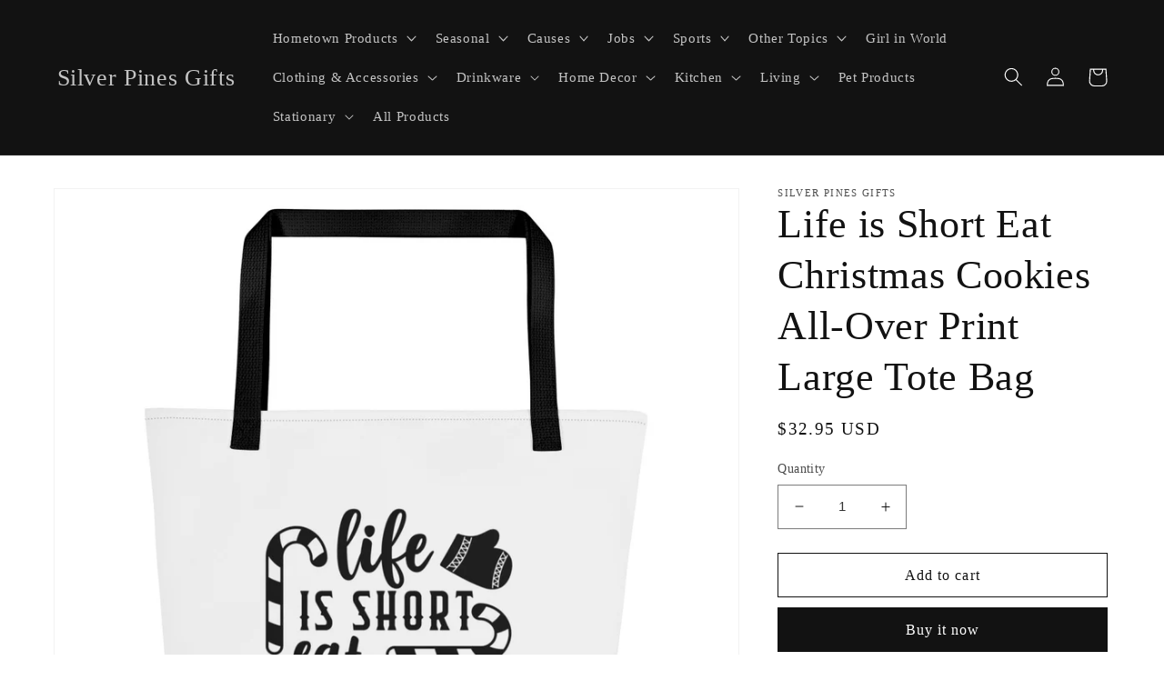

--- FILE ---
content_type: text/html; charset=utf-8
request_url: https://silverpinesgifts.com/products/life-is-short-eat-christmas-cookies-all-over-print-large-tote-bag
body_size: 28768
content:
<!doctype html>
<html class="no-js" lang="en">
  <head>
  <meta name="google-site-verification" content="SLvvsWQJGnp9RW4aIFh8JBDuyR-RhUSz7C2ZGqc0JIA" />
  <meta name="google-site-verification" content="jY-NSJallGm6YqL1Zahp_v8uUFVvyICBUqvITuLK1sE" />
    <meta charset="utf-8">
    <meta http-equiv="X-UA-Compatible" content="IE=edge">
    <meta name="viewport" content="width=device-width,initial-scale=1">
    <meta name="theme-color" content="">
    <link rel="canonical" href="https://silverpinesgifts.com/products/life-is-short-eat-christmas-cookies-all-over-print-large-tote-bag">
    <link rel="preconnect" href="https://cdn.shopify.com" crossorigin><title>
      Life is Short Eat Christmas Cookies All-Over Print Large Tote Bag
 &ndash; Silver Pines Gifts</title>

    
      <meta name="description" content="A trendy beach bag, where you can put everything that matters when hitting those warm beaches. • 100% polyester • Maximum weight limit – 44lbs (20kg) • Large inside pocket • Comfortable cotton webbing handles • Vibrant colors that won&#39;t fade • Available in one size • Blank product components sourced from China This pro">
    

    

<meta property="og:site_name" content="Silver Pines Gifts">
<meta property="og:url" content="https://silverpinesgifts.com/products/life-is-short-eat-christmas-cookies-all-over-print-large-tote-bag">
<meta property="og:title" content="Life is Short Eat Christmas Cookies All-Over Print Large Tote Bag">
<meta property="og:type" content="product">
<meta property="og:description" content="A trendy beach bag, where you can put everything that matters when hitting those warm beaches. • 100% polyester • Maximum weight limit – 44lbs (20kg) • Large inside pocket • Comfortable cotton webbing handles • Vibrant colors that won&#39;t fade • Available in one size • Blank product components sourced from China This pro"><meta property="og:image" content="http://silverpinesgifts.com/cdn/shop/products/all-over-print-large-tote-bag-w-pocket-black-front-63485aa29fed4.jpg?v=1665686186">
  <meta property="og:image:secure_url" content="https://silverpinesgifts.com/cdn/shop/products/all-over-print-large-tote-bag-w-pocket-black-front-63485aa29fed4.jpg?v=1665686186">
  <meta property="og:image:width" content="1000">
  <meta property="og:image:height" content="1000"><meta property="og:price:amount" content="32.95">
  <meta property="og:price:currency" content="USD"><meta name="twitter:card" content="summary_large_image">
<meta name="twitter:title" content="Life is Short Eat Christmas Cookies All-Over Print Large Tote Bag">
<meta name="twitter:description" content="A trendy beach bag, where you can put everything that matters when hitting those warm beaches. • 100% polyester • Maximum weight limit – 44lbs (20kg) • Large inside pocket • Comfortable cotton webbing handles • Vibrant colors that won&#39;t fade • Available in one size • Blank product components sourced from China This pro">


    <script src="//silverpinesgifts.com/cdn/shop/t/5/assets/global.js?v=149496944046504657681665091650" defer="defer"></script>
    <script>window.performance && window.performance.mark && window.performance.mark('shopify.content_for_header.start');</script><meta id="shopify-digital-wallet" name="shopify-digital-wallet" content="/26824966/digital_wallets/dialog">
<meta name="shopify-checkout-api-token" content="cbd0d9999be29edf14617dd644d32c85">
<meta id="in-context-paypal-metadata" data-shop-id="26824966" data-venmo-supported="true" data-environment="production" data-locale="en_US" data-paypal-v4="true" data-currency="USD">
<link rel="alternate" type="application/json+oembed" href="https://silverpinesgifts.com/products/life-is-short-eat-christmas-cookies-all-over-print-large-tote-bag.oembed">
<script async="async" src="/checkouts/internal/preloads.js?locale=en-US"></script>
<script id="shopify-features" type="application/json">{"accessToken":"cbd0d9999be29edf14617dd644d32c85","betas":["rich-media-storefront-analytics"],"domain":"silverpinesgifts.com","predictiveSearch":true,"shopId":26824966,"locale":"en"}</script>
<script>var Shopify = Shopify || {};
Shopify.shop = "silver-pines-gifts.myshopify.com";
Shopify.locale = "en";
Shopify.currency = {"active":"USD","rate":"1.0"};
Shopify.country = "US";
Shopify.theme = {"name":"Dawn","id":122901758021,"schema_name":"Dawn","schema_version":"7.0.1","theme_store_id":887,"role":"main"};
Shopify.theme.handle = "null";
Shopify.theme.style = {"id":null,"handle":null};
Shopify.cdnHost = "silverpinesgifts.com/cdn";
Shopify.routes = Shopify.routes || {};
Shopify.routes.root = "/";</script>
<script type="module">!function(o){(o.Shopify=o.Shopify||{}).modules=!0}(window);</script>
<script>!function(o){function n(){var o=[];function n(){o.push(Array.prototype.slice.apply(arguments))}return n.q=o,n}var t=o.Shopify=o.Shopify||{};t.loadFeatures=n(),t.autoloadFeatures=n()}(window);</script>
<script id="shop-js-analytics" type="application/json">{"pageType":"product"}</script>
<script defer="defer" async type="module" src="//silverpinesgifts.com/cdn/shopifycloud/shop-js/modules/v2/client.init-shop-cart-sync_C5BV16lS.en.esm.js"></script>
<script defer="defer" async type="module" src="//silverpinesgifts.com/cdn/shopifycloud/shop-js/modules/v2/chunk.common_CygWptCX.esm.js"></script>
<script type="module">
  await import("//silverpinesgifts.com/cdn/shopifycloud/shop-js/modules/v2/client.init-shop-cart-sync_C5BV16lS.en.esm.js");
await import("//silverpinesgifts.com/cdn/shopifycloud/shop-js/modules/v2/chunk.common_CygWptCX.esm.js");

  window.Shopify.SignInWithShop?.initShopCartSync?.({"fedCMEnabled":true,"windoidEnabled":true});

</script>
<script>(function() {
  var isLoaded = false;
  function asyncLoad() {
    if (isLoaded) return;
    isLoaded = true;
    var urls = ["https:\/\/cdn.shopify.com\/s\/files\/1\/0184\/4255\/1360\/files\/pinit.v2.min.js?v=1652785015\u0026shop=silver-pines-gifts.myshopify.com","https:\/\/platform-api.sharethis.com\/js\/sharethis.js?shop=silver-pines-gifts.myshopify.com#property=63fa946d4a7908001298b321\u0026product=-buttons\u0026source=-buttons-shopify\u0026ver=1677366388","\/\/cdn.shopify.com\/proxy\/90693bc68a648f04820f3fe92e7b610ac461425438f27883ac1ae79d41f2dca3\/static.cdn.printful.com\/static\/js\/external\/shopify-product-customizer.js?v=0.28\u0026shop=silver-pines-gifts.myshopify.com\u0026sp-cache-control=cHVibGljLCBtYXgtYWdlPTkwMA"];
    for (var i = 0; i < urls.length; i++) {
      var s = document.createElement('script');
      s.type = 'text/javascript';
      s.async = true;
      s.src = urls[i];
      var x = document.getElementsByTagName('script')[0];
      x.parentNode.insertBefore(s, x);
    }
  };
  if(window.attachEvent) {
    window.attachEvent('onload', asyncLoad);
  } else {
    window.addEventListener('load', asyncLoad, false);
  }
})();</script>
<script id="__st">var __st={"a":26824966,"offset":-18000,"reqid":"935c89c9-99b6-41a9-ae97-afe8f09a1f25-1768622255","pageurl":"silverpinesgifts.com\/products\/life-is-short-eat-christmas-cookies-all-over-print-large-tote-bag","u":"e2eaf8db5177","p":"product","rtyp":"product","rid":6836554498117};</script>
<script>window.ShopifyPaypalV4VisibilityTracking = true;</script>
<script id="captcha-bootstrap">!function(){'use strict';const t='contact',e='account',n='new_comment',o=[[t,t],['blogs',n],['comments',n],[t,'customer']],c=[[e,'customer_login'],[e,'guest_login'],[e,'recover_customer_password'],[e,'create_customer']],r=t=>t.map((([t,e])=>`form[action*='/${t}']:not([data-nocaptcha='true']) input[name='form_type'][value='${e}']`)).join(','),a=t=>()=>t?[...document.querySelectorAll(t)].map((t=>t.form)):[];function s(){const t=[...o],e=r(t);return a(e)}const i='password',u='form_key',d=['recaptcha-v3-token','g-recaptcha-response','h-captcha-response',i],f=()=>{try{return window.sessionStorage}catch{return}},m='__shopify_v',_=t=>t.elements[u];function p(t,e,n=!1){try{const o=window.sessionStorage,c=JSON.parse(o.getItem(e)),{data:r}=function(t){const{data:e,action:n}=t;return t[m]||n?{data:e,action:n}:{data:t,action:n}}(c);for(const[e,n]of Object.entries(r))t.elements[e]&&(t.elements[e].value=n);n&&o.removeItem(e)}catch(o){console.error('form repopulation failed',{error:o})}}const l='form_type',E='cptcha';function T(t){t.dataset[E]=!0}const w=window,h=w.document,L='Shopify',v='ce_forms',y='captcha';let A=!1;((t,e)=>{const n=(g='f06e6c50-85a8-45c8-87d0-21a2b65856fe',I='https://cdn.shopify.com/shopifycloud/storefront-forms-hcaptcha/ce_storefront_forms_captcha_hcaptcha.v1.5.2.iife.js',D={infoText:'Protected by hCaptcha',privacyText:'Privacy',termsText:'Terms'},(t,e,n)=>{const o=w[L][v],c=o.bindForm;if(c)return c(t,g,e,D).then(n);var r;o.q.push([[t,g,e,D],n]),r=I,A||(h.body.append(Object.assign(h.createElement('script'),{id:'captcha-provider',async:!0,src:r})),A=!0)});var g,I,D;w[L]=w[L]||{},w[L][v]=w[L][v]||{},w[L][v].q=[],w[L][y]=w[L][y]||{},w[L][y].protect=function(t,e){n(t,void 0,e),T(t)},Object.freeze(w[L][y]),function(t,e,n,w,h,L){const[v,y,A,g]=function(t,e,n){const i=e?o:[],u=t?c:[],d=[...i,...u],f=r(d),m=r(i),_=r(d.filter((([t,e])=>n.includes(e))));return[a(f),a(m),a(_),s()]}(w,h,L),I=t=>{const e=t.target;return e instanceof HTMLFormElement?e:e&&e.form},D=t=>v().includes(t);t.addEventListener('submit',(t=>{const e=I(t);if(!e)return;const n=D(e)&&!e.dataset.hcaptchaBound&&!e.dataset.recaptchaBound,o=_(e),c=g().includes(e)&&(!o||!o.value);(n||c)&&t.preventDefault(),c&&!n&&(function(t){try{if(!f())return;!function(t){const e=f();if(!e)return;const n=_(t);if(!n)return;const o=n.value;o&&e.removeItem(o)}(t);const e=Array.from(Array(32),(()=>Math.random().toString(36)[2])).join('');!function(t,e){_(t)||t.append(Object.assign(document.createElement('input'),{type:'hidden',name:u})),t.elements[u].value=e}(t,e),function(t,e){const n=f();if(!n)return;const o=[...t.querySelectorAll(`input[type='${i}']`)].map((({name:t})=>t)),c=[...d,...o],r={};for(const[a,s]of new FormData(t).entries())c.includes(a)||(r[a]=s);n.setItem(e,JSON.stringify({[m]:1,action:t.action,data:r}))}(t,e)}catch(e){console.error('failed to persist form',e)}}(e),e.submit())}));const S=(t,e)=>{t&&!t.dataset[E]&&(n(t,e.some((e=>e===t))),T(t))};for(const o of['focusin','change'])t.addEventListener(o,(t=>{const e=I(t);D(e)&&S(e,y())}));const B=e.get('form_key'),M=e.get(l),P=B&&M;t.addEventListener('DOMContentLoaded',(()=>{const t=y();if(P)for(const e of t)e.elements[l].value===M&&p(e,B);[...new Set([...A(),...v().filter((t=>'true'===t.dataset.shopifyCaptcha))])].forEach((e=>S(e,t)))}))}(h,new URLSearchParams(w.location.search),n,t,e,['guest_login'])})(!0,!0)}();</script>
<script integrity="sha256-4kQ18oKyAcykRKYeNunJcIwy7WH5gtpwJnB7kiuLZ1E=" data-source-attribution="shopify.loadfeatures" defer="defer" src="//silverpinesgifts.com/cdn/shopifycloud/storefront/assets/storefront/load_feature-a0a9edcb.js" crossorigin="anonymous"></script>
<script data-source-attribution="shopify.dynamic_checkout.dynamic.init">var Shopify=Shopify||{};Shopify.PaymentButton=Shopify.PaymentButton||{isStorefrontPortableWallets:!0,init:function(){window.Shopify.PaymentButton.init=function(){};var t=document.createElement("script");t.src="https://silverpinesgifts.com/cdn/shopifycloud/portable-wallets/latest/portable-wallets.en.js",t.type="module",document.head.appendChild(t)}};
</script>
<script data-source-attribution="shopify.dynamic_checkout.buyer_consent">
  function portableWalletsHideBuyerConsent(e){var t=document.getElementById("shopify-buyer-consent"),n=document.getElementById("shopify-subscription-policy-button");t&&n&&(t.classList.add("hidden"),t.setAttribute("aria-hidden","true"),n.removeEventListener("click",e))}function portableWalletsShowBuyerConsent(e){var t=document.getElementById("shopify-buyer-consent"),n=document.getElementById("shopify-subscription-policy-button");t&&n&&(t.classList.remove("hidden"),t.removeAttribute("aria-hidden"),n.addEventListener("click",e))}window.Shopify?.PaymentButton&&(window.Shopify.PaymentButton.hideBuyerConsent=portableWalletsHideBuyerConsent,window.Shopify.PaymentButton.showBuyerConsent=portableWalletsShowBuyerConsent);
</script>
<script>
  function portableWalletsCleanup(e){e&&e.src&&console.error("Failed to load portable wallets script "+e.src);var t=document.querySelectorAll("shopify-accelerated-checkout .shopify-payment-button__skeleton, shopify-accelerated-checkout-cart .wallet-cart-button__skeleton"),e=document.getElementById("shopify-buyer-consent");for(let e=0;e<t.length;e++)t[e].remove();e&&e.remove()}function portableWalletsNotLoadedAsModule(e){e instanceof ErrorEvent&&"string"==typeof e.message&&e.message.includes("import.meta")&&"string"==typeof e.filename&&e.filename.includes("portable-wallets")&&(window.removeEventListener("error",portableWalletsNotLoadedAsModule),window.Shopify.PaymentButton.failedToLoad=e,"loading"===document.readyState?document.addEventListener("DOMContentLoaded",window.Shopify.PaymentButton.init):window.Shopify.PaymentButton.init())}window.addEventListener("error",portableWalletsNotLoadedAsModule);
</script>

<script type="module" src="https://silverpinesgifts.com/cdn/shopifycloud/portable-wallets/latest/portable-wallets.en.js" onError="portableWalletsCleanup(this)" crossorigin="anonymous"></script>
<script nomodule>
  document.addEventListener("DOMContentLoaded", portableWalletsCleanup);
</script>

<link id="shopify-accelerated-checkout-styles" rel="stylesheet" media="screen" href="https://silverpinesgifts.com/cdn/shopifycloud/portable-wallets/latest/accelerated-checkout-backwards-compat.css" crossorigin="anonymous">
<style id="shopify-accelerated-checkout-cart">
        #shopify-buyer-consent {
  margin-top: 1em;
  display: inline-block;
  width: 100%;
}

#shopify-buyer-consent.hidden {
  display: none;
}

#shopify-subscription-policy-button {
  background: none;
  border: none;
  padding: 0;
  text-decoration: underline;
  font-size: inherit;
  cursor: pointer;
}

#shopify-subscription-policy-button::before {
  box-shadow: none;
}

      </style>
<script id="sections-script" data-sections="header,footer" defer="defer" src="//silverpinesgifts.com/cdn/shop/t/5/compiled_assets/scripts.js?172"></script>
<script>window.performance && window.performance.mark && window.performance.mark('shopify.content_for_header.end');</script>


    <style data-shopify>
      
      
      
      
      

      :root {
        --font-body-family: "New York", Iowan Old Style, Apple Garamond, Baskerville, Times New Roman, Droid Serif, Times, Source Serif Pro, serif, Apple Color Emoji, Segoe UI Emoji, Segoe UI Symbol;
        --font-body-style: normal;
        --font-body-weight: 400;
        --font-body-weight-bold: 700;

        --font-heading-family: "New York", Iowan Old Style, Apple Garamond, Baskerville, Times New Roman, Droid Serif, Times, Source Serif Pro, serif, Apple Color Emoji, Segoe UI Emoji, Segoe UI Symbol;
        --font-heading-style: normal;
        --font-heading-weight: 400;

        --font-body-scale: 1.05;
        --font-heading-scale: 1.0476190476190477;

        --color-base-text: 18, 18, 18;
        --color-shadow: 18, 18, 18;
        --color-base-background-1: 255, 255, 255;
        --color-base-background-2: 243, 243, 243;
        --color-base-solid-button-labels: 255, 255, 255;
        --color-base-outline-button-labels: 18, 18, 18;
        --color-base-accent-1: 18, 18, 18;
        --color-base-accent-2: 226, 33, 32;
        --payment-terms-background-color: #ffffff;

        --gradient-base-background-1: #ffffff;
        --gradient-base-background-2: #f3f3f3;
        --gradient-base-accent-1: #121212;
        --gradient-base-accent-2: #e22120;

        --media-padding: px;
        --media-border-opacity: 0.05;
        --media-border-width: 1px;
        --media-radius: 0px;
        --media-shadow-opacity: 0.0;
        --media-shadow-horizontal-offset: 0px;
        --media-shadow-vertical-offset: 4px;
        --media-shadow-blur-radius: 5px;
        --media-shadow-visible: 0;

        --page-width: 120rem;
        --page-width-margin: 0rem;

        --product-card-image-padding: 0.0rem;
        --product-card-corner-radius: 0.0rem;
        --product-card-text-alignment: left;
        --product-card-border-width: 0.0rem;
        --product-card-border-opacity: 0.1;
        --product-card-shadow-opacity: 0.0;
        --product-card-shadow-visible: 0;
        --product-card-shadow-horizontal-offset: 0.0rem;
        --product-card-shadow-vertical-offset: 0.4rem;
        --product-card-shadow-blur-radius: 0.5rem;

        --collection-card-image-padding: 0.0rem;
        --collection-card-corner-radius: 0.0rem;
        --collection-card-text-alignment: left;
        --collection-card-border-width: 0.0rem;
        --collection-card-border-opacity: 0.1;
        --collection-card-shadow-opacity: 0.0;
        --collection-card-shadow-visible: 0;
        --collection-card-shadow-horizontal-offset: 0.0rem;
        --collection-card-shadow-vertical-offset: 0.4rem;
        --collection-card-shadow-blur-radius: 0.5rem;

        --blog-card-image-padding: 0.0rem;
        --blog-card-corner-radius: 0.0rem;
        --blog-card-text-alignment: left;
        --blog-card-border-width: 0.0rem;
        --blog-card-border-opacity: 0.1;
        --blog-card-shadow-opacity: 0.0;
        --blog-card-shadow-visible: 0;
        --blog-card-shadow-horizontal-offset: 0.0rem;
        --blog-card-shadow-vertical-offset: 0.4rem;
        --blog-card-shadow-blur-radius: 0.5rem;

        --badge-corner-radius: 4.0rem;

        --popup-border-width: 1px;
        --popup-border-opacity: 0.1;
        --popup-corner-radius: 0px;
        --popup-shadow-opacity: 0.0;
        --popup-shadow-horizontal-offset: 0px;
        --popup-shadow-vertical-offset: 4px;
        --popup-shadow-blur-radius: 5px;

        --drawer-border-width: 1px;
        --drawer-border-opacity: 0.1;
        --drawer-shadow-opacity: 0.0;
        --drawer-shadow-horizontal-offset: 0px;
        --drawer-shadow-vertical-offset: 4px;
        --drawer-shadow-blur-radius: 5px;

        --spacing-sections-desktop: 0px;
        --spacing-sections-mobile: 0px;

        --grid-desktop-vertical-spacing: 8px;
        --grid-desktop-horizontal-spacing: 8px;
        --grid-mobile-vertical-spacing: 4px;
        --grid-mobile-horizontal-spacing: 4px;

        --text-boxes-border-opacity: 0.1;
        --text-boxes-border-width: 0px;
        --text-boxes-radius: 0px;
        --text-boxes-shadow-opacity: 0.0;
        --text-boxes-shadow-visible: 0;
        --text-boxes-shadow-horizontal-offset: 0px;
        --text-boxes-shadow-vertical-offset: 4px;
        --text-boxes-shadow-blur-radius: 5px;

        --buttons-radius: 0px;
        --buttons-radius-outset: 0px;
        --buttons-border-width: 1px;
        --buttons-border-opacity: 1.0;
        --buttons-shadow-opacity: 0.0;
        --buttons-shadow-visible: 0;
        --buttons-shadow-horizontal-offset: 0px;
        --buttons-shadow-vertical-offset: 4px;
        --buttons-shadow-blur-radius: 5px;
        --buttons-border-offset: 0px;

        --inputs-radius: 0px;
        --inputs-border-width: 1px;
        --inputs-border-opacity: 0.55;
        --inputs-shadow-opacity: 0.0;
        --inputs-shadow-horizontal-offset: 0px;
        --inputs-margin-offset: 0px;
        --inputs-shadow-vertical-offset: 4px;
        --inputs-shadow-blur-radius: 5px;
        --inputs-radius-outset: 0px;

        --variant-pills-radius: 40px;
        --variant-pills-border-width: 1px;
        --variant-pills-border-opacity: 0.55;
        --variant-pills-shadow-opacity: 0.0;
        --variant-pills-shadow-horizontal-offset: 0px;
        --variant-pills-shadow-vertical-offset: 4px;
        --variant-pills-shadow-blur-radius: 5px;
      }

      *,
      *::before,
      *::after {
        box-sizing: inherit;
      }

      html {
        box-sizing: border-box;
        font-size: calc(var(--font-body-scale) * 62.5%);
        height: 100%;
      }

      body {
        display: grid;
        grid-template-rows: auto auto 1fr auto;
        grid-template-columns: 100%;
        min-height: 100%;
        margin: 0;
        font-size: 1.5rem;
        letter-spacing: 0.06rem;
        line-height: calc(1 + 0.8 / var(--font-body-scale));
        font-family: var(--font-body-family);
        font-style: var(--font-body-style);
        font-weight: var(--font-body-weight);
      }

      @media screen and (min-width: 750px) {
        body {
          font-size: 1.6rem;
        }
      }
    </style>

    <link href="//silverpinesgifts.com/cdn/shop/t/5/assets/base.css?v=88290808517547527771665091652" rel="stylesheet" type="text/css" media="all" />
<link rel="stylesheet" href="//silverpinesgifts.com/cdn/shop/t/5/assets/component-predictive-search.css?v=83512081251802922551665091650" media="print" onload="this.media='all'"><script>document.documentElement.className = document.documentElement.className.replace('no-js', 'js');
    if (Shopify.designMode) {
      document.documentElement.classList.add('shopify-design-mode');
    }
    </script>
  <link href="https://monorail-edge.shopifysvc.com" rel="dns-prefetch">
<script>(function(){if ("sendBeacon" in navigator && "performance" in window) {try {var session_token_from_headers = performance.getEntriesByType('navigation')[0].serverTiming.find(x => x.name == '_s').description;} catch {var session_token_from_headers = undefined;}var session_cookie_matches = document.cookie.match(/_shopify_s=([^;]*)/);var session_token_from_cookie = session_cookie_matches && session_cookie_matches.length === 2 ? session_cookie_matches[1] : "";var session_token = session_token_from_headers || session_token_from_cookie || "";function handle_abandonment_event(e) {var entries = performance.getEntries().filter(function(entry) {return /monorail-edge.shopifysvc.com/.test(entry.name);});if (!window.abandonment_tracked && entries.length === 0) {window.abandonment_tracked = true;var currentMs = Date.now();var navigation_start = performance.timing.navigationStart;var payload = {shop_id: 26824966,url: window.location.href,navigation_start,duration: currentMs - navigation_start,session_token,page_type: "product"};window.navigator.sendBeacon("https://monorail-edge.shopifysvc.com/v1/produce", JSON.stringify({schema_id: "online_store_buyer_site_abandonment/1.1",payload: payload,metadata: {event_created_at_ms: currentMs,event_sent_at_ms: currentMs}}));}}window.addEventListener('pagehide', handle_abandonment_event);}}());</script>
<script id="web-pixels-manager-setup">(function e(e,d,r,n,o){if(void 0===o&&(o={}),!Boolean(null===(a=null===(i=window.Shopify)||void 0===i?void 0:i.analytics)||void 0===a?void 0:a.replayQueue)){var i,a;window.Shopify=window.Shopify||{};var t=window.Shopify;t.analytics=t.analytics||{};var s=t.analytics;s.replayQueue=[],s.publish=function(e,d,r){return s.replayQueue.push([e,d,r]),!0};try{self.performance.mark("wpm:start")}catch(e){}var l=function(){var e={modern:/Edge?\/(1{2}[4-9]|1[2-9]\d|[2-9]\d{2}|\d{4,})\.\d+(\.\d+|)|Firefox\/(1{2}[4-9]|1[2-9]\d|[2-9]\d{2}|\d{4,})\.\d+(\.\d+|)|Chrom(ium|e)\/(9{2}|\d{3,})\.\d+(\.\d+|)|(Maci|X1{2}).+ Version\/(15\.\d+|(1[6-9]|[2-9]\d|\d{3,})\.\d+)([,.]\d+|)( \(\w+\)|)( Mobile\/\w+|) Safari\/|Chrome.+OPR\/(9{2}|\d{3,})\.\d+\.\d+|(CPU[ +]OS|iPhone[ +]OS|CPU[ +]iPhone|CPU IPhone OS|CPU iPad OS)[ +]+(15[._]\d+|(1[6-9]|[2-9]\d|\d{3,})[._]\d+)([._]\d+|)|Android:?[ /-](13[3-9]|1[4-9]\d|[2-9]\d{2}|\d{4,})(\.\d+|)(\.\d+|)|Android.+Firefox\/(13[5-9]|1[4-9]\d|[2-9]\d{2}|\d{4,})\.\d+(\.\d+|)|Android.+Chrom(ium|e)\/(13[3-9]|1[4-9]\d|[2-9]\d{2}|\d{4,})\.\d+(\.\d+|)|SamsungBrowser\/([2-9]\d|\d{3,})\.\d+/,legacy:/Edge?\/(1[6-9]|[2-9]\d|\d{3,})\.\d+(\.\d+|)|Firefox\/(5[4-9]|[6-9]\d|\d{3,})\.\d+(\.\d+|)|Chrom(ium|e)\/(5[1-9]|[6-9]\d|\d{3,})\.\d+(\.\d+|)([\d.]+$|.*Safari\/(?![\d.]+ Edge\/[\d.]+$))|(Maci|X1{2}).+ Version\/(10\.\d+|(1[1-9]|[2-9]\d|\d{3,})\.\d+)([,.]\d+|)( \(\w+\)|)( Mobile\/\w+|) Safari\/|Chrome.+OPR\/(3[89]|[4-9]\d|\d{3,})\.\d+\.\d+|(CPU[ +]OS|iPhone[ +]OS|CPU[ +]iPhone|CPU IPhone OS|CPU iPad OS)[ +]+(10[._]\d+|(1[1-9]|[2-9]\d|\d{3,})[._]\d+)([._]\d+|)|Android:?[ /-](13[3-9]|1[4-9]\d|[2-9]\d{2}|\d{4,})(\.\d+|)(\.\d+|)|Mobile Safari.+OPR\/([89]\d|\d{3,})\.\d+\.\d+|Android.+Firefox\/(13[5-9]|1[4-9]\d|[2-9]\d{2}|\d{4,})\.\d+(\.\d+|)|Android.+Chrom(ium|e)\/(13[3-9]|1[4-9]\d|[2-9]\d{2}|\d{4,})\.\d+(\.\d+|)|Android.+(UC? ?Browser|UCWEB|U3)[ /]?(15\.([5-9]|\d{2,})|(1[6-9]|[2-9]\d|\d{3,})\.\d+)\.\d+|SamsungBrowser\/(5\.\d+|([6-9]|\d{2,})\.\d+)|Android.+MQ{2}Browser\/(14(\.(9|\d{2,})|)|(1[5-9]|[2-9]\d|\d{3,})(\.\d+|))(\.\d+|)|K[Aa][Ii]OS\/(3\.\d+|([4-9]|\d{2,})\.\d+)(\.\d+|)/},d=e.modern,r=e.legacy,n=navigator.userAgent;return n.match(d)?"modern":n.match(r)?"legacy":"unknown"}(),u="modern"===l?"modern":"legacy",c=(null!=n?n:{modern:"",legacy:""})[u],f=function(e){return[e.baseUrl,"/wpm","/b",e.hashVersion,"modern"===e.buildTarget?"m":"l",".js"].join("")}({baseUrl:d,hashVersion:r,buildTarget:u}),m=function(e){var d=e.version,r=e.bundleTarget,n=e.surface,o=e.pageUrl,i=e.monorailEndpoint;return{emit:function(e){var a=e.status,t=e.errorMsg,s=(new Date).getTime(),l=JSON.stringify({metadata:{event_sent_at_ms:s},events:[{schema_id:"web_pixels_manager_load/3.1",payload:{version:d,bundle_target:r,page_url:o,status:a,surface:n,error_msg:t},metadata:{event_created_at_ms:s}}]});if(!i)return console&&console.warn&&console.warn("[Web Pixels Manager] No Monorail endpoint provided, skipping logging."),!1;try{return self.navigator.sendBeacon.bind(self.navigator)(i,l)}catch(e){}var u=new XMLHttpRequest;try{return u.open("POST",i,!0),u.setRequestHeader("Content-Type","text/plain"),u.send(l),!0}catch(e){return console&&console.warn&&console.warn("[Web Pixels Manager] Got an unhandled error while logging to Monorail."),!1}}}}({version:r,bundleTarget:l,surface:e.surface,pageUrl:self.location.href,monorailEndpoint:e.monorailEndpoint});try{o.browserTarget=l,function(e){var d=e.src,r=e.async,n=void 0===r||r,o=e.onload,i=e.onerror,a=e.sri,t=e.scriptDataAttributes,s=void 0===t?{}:t,l=document.createElement("script"),u=document.querySelector("head"),c=document.querySelector("body");if(l.async=n,l.src=d,a&&(l.integrity=a,l.crossOrigin="anonymous"),s)for(var f in s)if(Object.prototype.hasOwnProperty.call(s,f))try{l.dataset[f]=s[f]}catch(e){}if(o&&l.addEventListener("load",o),i&&l.addEventListener("error",i),u)u.appendChild(l);else{if(!c)throw new Error("Did not find a head or body element to append the script");c.appendChild(l)}}({src:f,async:!0,onload:function(){if(!function(){var e,d;return Boolean(null===(d=null===(e=window.Shopify)||void 0===e?void 0:e.analytics)||void 0===d?void 0:d.initialized)}()){var d=window.webPixelsManager.init(e)||void 0;if(d){var r=window.Shopify.analytics;r.replayQueue.forEach((function(e){var r=e[0],n=e[1],o=e[2];d.publishCustomEvent(r,n,o)})),r.replayQueue=[],r.publish=d.publishCustomEvent,r.visitor=d.visitor,r.initialized=!0}}},onerror:function(){return m.emit({status:"failed",errorMsg:"".concat(f," has failed to load")})},sri:function(e){var d=/^sha384-[A-Za-z0-9+/=]+$/;return"string"==typeof e&&d.test(e)}(c)?c:"",scriptDataAttributes:o}),m.emit({status:"loading"})}catch(e){m.emit({status:"failed",errorMsg:(null==e?void 0:e.message)||"Unknown error"})}}})({shopId: 26824966,storefrontBaseUrl: "https://silverpinesgifts.com",extensionsBaseUrl: "https://extensions.shopifycdn.com/cdn/shopifycloud/web-pixels-manager",monorailEndpoint: "https://monorail-edge.shopifysvc.com/unstable/produce_batch",surface: "storefront-renderer",enabledBetaFlags: ["2dca8a86"],webPixelsConfigList: [{"id":"348553521","configuration":"{\"pixel_id\":\"839123320425765\",\"pixel_type\":\"facebook_pixel\",\"metaapp_system_user_token\":\"-\"}","eventPayloadVersion":"v1","runtimeContext":"OPEN","scriptVersion":"ca16bc87fe92b6042fbaa3acc2fbdaa6","type":"APP","apiClientId":2329312,"privacyPurposes":["ANALYTICS","MARKETING","SALE_OF_DATA"],"dataSharingAdjustments":{"protectedCustomerApprovalScopes":["read_customer_address","read_customer_email","read_customer_name","read_customer_personal_data","read_customer_phone"]}},{"id":"176750897","configuration":"{\"tagID\":\"2613881682014\"}","eventPayloadVersion":"v1","runtimeContext":"STRICT","scriptVersion":"18031546ee651571ed29edbe71a3550b","type":"APP","apiClientId":3009811,"privacyPurposes":["ANALYTICS","MARKETING","SALE_OF_DATA"],"dataSharingAdjustments":{"protectedCustomerApprovalScopes":["read_customer_address","read_customer_email","read_customer_name","read_customer_personal_data","read_customer_phone"]}},{"id":"shopify-app-pixel","configuration":"{}","eventPayloadVersion":"v1","runtimeContext":"STRICT","scriptVersion":"0450","apiClientId":"shopify-pixel","type":"APP","privacyPurposes":["ANALYTICS","MARKETING"]},{"id":"shopify-custom-pixel","eventPayloadVersion":"v1","runtimeContext":"LAX","scriptVersion":"0450","apiClientId":"shopify-pixel","type":"CUSTOM","privacyPurposes":["ANALYTICS","MARKETING"]}],isMerchantRequest: false,initData: {"shop":{"name":"Silver Pines Gifts","paymentSettings":{"currencyCode":"USD"},"myshopifyDomain":"silver-pines-gifts.myshopify.com","countryCode":"US","storefrontUrl":"https:\/\/silverpinesgifts.com"},"customer":null,"cart":null,"checkout":null,"productVariants":[{"price":{"amount":32.95,"currencyCode":"USD"},"product":{"title":"Life is Short Eat Christmas Cookies All-Over Print Large Tote Bag","vendor":"Silver Pines Gifts","id":"6836554498117","untranslatedTitle":"Life is Short Eat Christmas Cookies All-Over Print Large Tote Bag","url":"\/products\/life-is-short-eat-christmas-cookies-all-over-print-large-tote-bag","type":""},"id":"40382584094789","image":{"src":"\/\/silverpinesgifts.com\/cdn\/shop\/products\/all-over-print-large-tote-bag-w-pocket-black-front-63485aa29fed4.jpg?v=1665686186"},"sku":"2354194_9039","title":"Default Title","untranslatedTitle":"Default Title"}],"purchasingCompany":null},},"https://silverpinesgifts.com/cdn","fcfee988w5aeb613cpc8e4bc33m6693e112",{"modern":"","legacy":""},{"shopId":"26824966","storefrontBaseUrl":"https:\/\/silverpinesgifts.com","extensionBaseUrl":"https:\/\/extensions.shopifycdn.com\/cdn\/shopifycloud\/web-pixels-manager","surface":"storefront-renderer","enabledBetaFlags":"[\"2dca8a86\"]","isMerchantRequest":"false","hashVersion":"fcfee988w5aeb613cpc8e4bc33m6693e112","publish":"custom","events":"[[\"page_viewed\",{}],[\"product_viewed\",{\"productVariant\":{\"price\":{\"amount\":32.95,\"currencyCode\":\"USD\"},\"product\":{\"title\":\"Life is Short Eat Christmas Cookies All-Over Print Large Tote Bag\",\"vendor\":\"Silver Pines Gifts\",\"id\":\"6836554498117\",\"untranslatedTitle\":\"Life is Short Eat Christmas Cookies All-Over Print Large Tote Bag\",\"url\":\"\/products\/life-is-short-eat-christmas-cookies-all-over-print-large-tote-bag\",\"type\":\"\"},\"id\":\"40382584094789\",\"image\":{\"src\":\"\/\/silverpinesgifts.com\/cdn\/shop\/products\/all-over-print-large-tote-bag-w-pocket-black-front-63485aa29fed4.jpg?v=1665686186\"},\"sku\":\"2354194_9039\",\"title\":\"Default Title\",\"untranslatedTitle\":\"Default Title\"}}]]"});</script><script>
  window.ShopifyAnalytics = window.ShopifyAnalytics || {};
  window.ShopifyAnalytics.meta = window.ShopifyAnalytics.meta || {};
  window.ShopifyAnalytics.meta.currency = 'USD';
  var meta = {"product":{"id":6836554498117,"gid":"gid:\/\/shopify\/Product\/6836554498117","vendor":"Silver Pines Gifts","type":"","handle":"life-is-short-eat-christmas-cookies-all-over-print-large-tote-bag","variants":[{"id":40382584094789,"price":3295,"name":"Life is Short Eat Christmas Cookies All-Over Print Large Tote Bag","public_title":null,"sku":"2354194_9039"}],"remote":false},"page":{"pageType":"product","resourceType":"product","resourceId":6836554498117,"requestId":"935c89c9-99b6-41a9-ae97-afe8f09a1f25-1768622255"}};
  for (var attr in meta) {
    window.ShopifyAnalytics.meta[attr] = meta[attr];
  }
</script>
<script class="analytics">
  (function () {
    var customDocumentWrite = function(content) {
      var jquery = null;

      if (window.jQuery) {
        jquery = window.jQuery;
      } else if (window.Checkout && window.Checkout.$) {
        jquery = window.Checkout.$;
      }

      if (jquery) {
        jquery('body').append(content);
      }
    };

    var hasLoggedConversion = function(token) {
      if (token) {
        return document.cookie.indexOf('loggedConversion=' + token) !== -1;
      }
      return false;
    }

    var setCookieIfConversion = function(token) {
      if (token) {
        var twoMonthsFromNow = new Date(Date.now());
        twoMonthsFromNow.setMonth(twoMonthsFromNow.getMonth() + 2);

        document.cookie = 'loggedConversion=' + token + '; expires=' + twoMonthsFromNow;
      }
    }

    var trekkie = window.ShopifyAnalytics.lib = window.trekkie = window.trekkie || [];
    if (trekkie.integrations) {
      return;
    }
    trekkie.methods = [
      'identify',
      'page',
      'ready',
      'track',
      'trackForm',
      'trackLink'
    ];
    trekkie.factory = function(method) {
      return function() {
        var args = Array.prototype.slice.call(arguments);
        args.unshift(method);
        trekkie.push(args);
        return trekkie;
      };
    };
    for (var i = 0; i < trekkie.methods.length; i++) {
      var key = trekkie.methods[i];
      trekkie[key] = trekkie.factory(key);
    }
    trekkie.load = function(config) {
      trekkie.config = config || {};
      trekkie.config.initialDocumentCookie = document.cookie;
      var first = document.getElementsByTagName('script')[0];
      var script = document.createElement('script');
      script.type = 'text/javascript';
      script.onerror = function(e) {
        var scriptFallback = document.createElement('script');
        scriptFallback.type = 'text/javascript';
        scriptFallback.onerror = function(error) {
                var Monorail = {
      produce: function produce(monorailDomain, schemaId, payload) {
        var currentMs = new Date().getTime();
        var event = {
          schema_id: schemaId,
          payload: payload,
          metadata: {
            event_created_at_ms: currentMs,
            event_sent_at_ms: currentMs
          }
        };
        return Monorail.sendRequest("https://" + monorailDomain + "/v1/produce", JSON.stringify(event));
      },
      sendRequest: function sendRequest(endpointUrl, payload) {
        // Try the sendBeacon API
        if (window && window.navigator && typeof window.navigator.sendBeacon === 'function' && typeof window.Blob === 'function' && !Monorail.isIos12()) {
          var blobData = new window.Blob([payload], {
            type: 'text/plain'
          });

          if (window.navigator.sendBeacon(endpointUrl, blobData)) {
            return true;
          } // sendBeacon was not successful

        } // XHR beacon

        var xhr = new XMLHttpRequest();

        try {
          xhr.open('POST', endpointUrl);
          xhr.setRequestHeader('Content-Type', 'text/plain');
          xhr.send(payload);
        } catch (e) {
          console.log(e);
        }

        return false;
      },
      isIos12: function isIos12() {
        return window.navigator.userAgent.lastIndexOf('iPhone; CPU iPhone OS 12_') !== -1 || window.navigator.userAgent.lastIndexOf('iPad; CPU OS 12_') !== -1;
      }
    };
    Monorail.produce('monorail-edge.shopifysvc.com',
      'trekkie_storefront_load_errors/1.1',
      {shop_id: 26824966,
      theme_id: 122901758021,
      app_name: "storefront",
      context_url: window.location.href,
      source_url: "//silverpinesgifts.com/cdn/s/trekkie.storefront.cd680fe47e6c39ca5d5df5f0a32d569bc48c0f27.min.js"});

        };
        scriptFallback.async = true;
        scriptFallback.src = '//silverpinesgifts.com/cdn/s/trekkie.storefront.cd680fe47e6c39ca5d5df5f0a32d569bc48c0f27.min.js';
        first.parentNode.insertBefore(scriptFallback, first);
      };
      script.async = true;
      script.src = '//silverpinesgifts.com/cdn/s/trekkie.storefront.cd680fe47e6c39ca5d5df5f0a32d569bc48c0f27.min.js';
      first.parentNode.insertBefore(script, first);
    };
    trekkie.load(
      {"Trekkie":{"appName":"storefront","development":false,"defaultAttributes":{"shopId":26824966,"isMerchantRequest":null,"themeId":122901758021,"themeCityHash":"6037694440343353970","contentLanguage":"en","currency":"USD","eventMetadataId":"5e31e79b-fae5-485f-bc1e-f1883e855148"},"isServerSideCookieWritingEnabled":true,"monorailRegion":"shop_domain","enabledBetaFlags":["65f19447"]},"Session Attribution":{},"S2S":{"facebookCapiEnabled":true,"source":"trekkie-storefront-renderer","apiClientId":580111}}
    );

    var loaded = false;
    trekkie.ready(function() {
      if (loaded) return;
      loaded = true;

      window.ShopifyAnalytics.lib = window.trekkie;

      var originalDocumentWrite = document.write;
      document.write = customDocumentWrite;
      try { window.ShopifyAnalytics.merchantGoogleAnalytics.call(this); } catch(error) {};
      document.write = originalDocumentWrite;

      window.ShopifyAnalytics.lib.page(null,{"pageType":"product","resourceType":"product","resourceId":6836554498117,"requestId":"935c89c9-99b6-41a9-ae97-afe8f09a1f25-1768622255","shopifyEmitted":true});

      var match = window.location.pathname.match(/checkouts\/(.+)\/(thank_you|post_purchase)/)
      var token = match? match[1]: undefined;
      if (!hasLoggedConversion(token)) {
        setCookieIfConversion(token);
        window.ShopifyAnalytics.lib.track("Viewed Product",{"currency":"USD","variantId":40382584094789,"productId":6836554498117,"productGid":"gid:\/\/shopify\/Product\/6836554498117","name":"Life is Short Eat Christmas Cookies All-Over Print Large Tote Bag","price":"32.95","sku":"2354194_9039","brand":"Silver Pines Gifts","variant":null,"category":"","nonInteraction":true,"remote":false},undefined,undefined,{"shopifyEmitted":true});
      window.ShopifyAnalytics.lib.track("monorail:\/\/trekkie_storefront_viewed_product\/1.1",{"currency":"USD","variantId":40382584094789,"productId":6836554498117,"productGid":"gid:\/\/shopify\/Product\/6836554498117","name":"Life is Short Eat Christmas Cookies All-Over Print Large Tote Bag","price":"32.95","sku":"2354194_9039","brand":"Silver Pines Gifts","variant":null,"category":"","nonInteraction":true,"remote":false,"referer":"https:\/\/silverpinesgifts.com\/products\/life-is-short-eat-christmas-cookies-all-over-print-large-tote-bag"});
      }
    });


        var eventsListenerScript = document.createElement('script');
        eventsListenerScript.async = true;
        eventsListenerScript.src = "//silverpinesgifts.com/cdn/shopifycloud/storefront/assets/shop_events_listener-3da45d37.js";
        document.getElementsByTagName('head')[0].appendChild(eventsListenerScript);

})();</script>
<script
  defer
  src="https://silverpinesgifts.com/cdn/shopifycloud/perf-kit/shopify-perf-kit-3.0.4.min.js"
  data-application="storefront-renderer"
  data-shop-id="26824966"
  data-render-region="gcp-us-central1"
  data-page-type="product"
  data-theme-instance-id="122901758021"
  data-theme-name="Dawn"
  data-theme-version="7.0.1"
  data-monorail-region="shop_domain"
  data-resource-timing-sampling-rate="10"
  data-shs="true"
  data-shs-beacon="true"
  data-shs-export-with-fetch="true"
  data-shs-logs-sample-rate="1"
  data-shs-beacon-endpoint="https://silverpinesgifts.com/api/collect"
></script>
</head>

  <body class="gradient">
    <a class="skip-to-content-link button visually-hidden" href="#MainContent">
      Skip to content
    </a><div id="shopify-section-announcement-bar" class="shopify-section">
</div>
    <div id="shopify-section-header" class="shopify-section section-header"><link rel="stylesheet" href="//silverpinesgifts.com/cdn/shop/t/5/assets/component-list-menu.css?v=151968516119678728991665091651" media="print" onload="this.media='all'">
<link rel="stylesheet" href="//silverpinesgifts.com/cdn/shop/t/5/assets/component-search.css?v=96455689198851321781665091650" media="print" onload="this.media='all'">
<link rel="stylesheet" href="//silverpinesgifts.com/cdn/shop/t/5/assets/component-menu-drawer.css?v=182311192829367774911665091650" media="print" onload="this.media='all'">
<link rel="stylesheet" href="//silverpinesgifts.com/cdn/shop/t/5/assets/component-cart-notification.css?v=183358051719344305851665091649" media="print" onload="this.media='all'">
<link rel="stylesheet" href="//silverpinesgifts.com/cdn/shop/t/5/assets/component-cart-items.css?v=23917223812499722491665091652" media="print" onload="this.media='all'"><link rel="stylesheet" href="//silverpinesgifts.com/cdn/shop/t/5/assets/component-price.css?v=65402837579211014041665091650" media="print" onload="this.media='all'">
  <link rel="stylesheet" href="//silverpinesgifts.com/cdn/shop/t/5/assets/component-loading-overlay.css?v=167310470843593579841665091652" media="print" onload="this.media='all'"><noscript><link href="//silverpinesgifts.com/cdn/shop/t/5/assets/component-list-menu.css?v=151968516119678728991665091651" rel="stylesheet" type="text/css" media="all" /></noscript>
<noscript><link href="//silverpinesgifts.com/cdn/shop/t/5/assets/component-search.css?v=96455689198851321781665091650" rel="stylesheet" type="text/css" media="all" /></noscript>
<noscript><link href="//silverpinesgifts.com/cdn/shop/t/5/assets/component-menu-drawer.css?v=182311192829367774911665091650" rel="stylesheet" type="text/css" media="all" /></noscript>
<noscript><link href="//silverpinesgifts.com/cdn/shop/t/5/assets/component-cart-notification.css?v=183358051719344305851665091649" rel="stylesheet" type="text/css" media="all" /></noscript>
<noscript><link href="//silverpinesgifts.com/cdn/shop/t/5/assets/component-cart-items.css?v=23917223812499722491665091652" rel="stylesheet" type="text/css" media="all" /></noscript>

<style>
  header-drawer {
    justify-self: start;
    margin-left: -1.2rem;
  }

  .header__heading-logo {
    max-width: 90px;
  }

  @media screen and (min-width: 990px) {
    header-drawer {
      display: none;
    }
  }

  .menu-drawer-container {
    display: flex;
  }

  .list-menu {
    list-style: none;
    padding: 0;
    margin: 0;
  }

  .list-menu--inline {
    display: inline-flex;
    flex-wrap: wrap;
  }

  summary.list-menu__item {
    padding-right: 2.7rem;
  }

  .list-menu__item {
    display: flex;
    align-items: center;
    line-height: calc(1 + 0.3 / var(--font-body-scale));
  }

  .list-menu__item--link {
    text-decoration: none;
    padding-bottom: 1rem;
    padding-top: 1rem;
    line-height: calc(1 + 0.8 / var(--font-body-scale));
  }

  @media screen and (min-width: 750px) {
    .list-menu__item--link {
      padding-bottom: 0.5rem;
      padding-top: 0.5rem;
    }
  }
</style><style data-shopify>.header {
    padding-top: 10px;
    padding-bottom: 10px;
  }

  .section-header {
    margin-bottom: 0px;
  }

  @media screen and (min-width: 750px) {
    .section-header {
      margin-bottom: 0px;
    }
  }

  @media screen and (min-width: 990px) {
    .header {
      padding-top: 20px;
      padding-bottom: 20px;
    }
  }</style><script src="//silverpinesgifts.com/cdn/shop/t/5/assets/details-disclosure.js?v=153497636716254413831665091651" defer="defer"></script>
<script src="//silverpinesgifts.com/cdn/shop/t/5/assets/details-modal.js?v=4511761896672669691665091651" defer="defer"></script>
<script src="//silverpinesgifts.com/cdn/shop/t/5/assets/cart-notification.js?v=160453272920806432391665091650" defer="defer"></script><svg xmlns="http://www.w3.org/2000/svg" class="hidden">
  <symbol id="icon-search" viewbox="0 0 18 19" fill="none">
    <path fill-rule="evenodd" clip-rule="evenodd" d="M11.03 11.68A5.784 5.784 0 112.85 3.5a5.784 5.784 0 018.18 8.18zm.26 1.12a6.78 6.78 0 11.72-.7l5.4 5.4a.5.5 0 11-.71.7l-5.41-5.4z" fill="currentColor"/>
  </symbol>

  <symbol id="icon-close" class="icon icon-close" fill="none" viewBox="0 0 18 17">
    <path d="M.865 15.978a.5.5 0 00.707.707l7.433-7.431 7.579 7.282a.501.501 0 00.846-.37.5.5 0 00-.153-.351L9.712 8.546l7.417-7.416a.5.5 0 10-.707-.708L8.991 7.853 1.413.573a.5.5 0 10-.693.72l7.563 7.268-7.418 7.417z" fill="currentColor">
  </symbol>
</svg>
<sticky-header class="header-wrapper color-accent-1 gradient header-wrapper--border-bottom">
  <header class="header header--middle-left header--mobile-center page-width header--has-menu"><header-drawer data-breakpoint="tablet">
        <details id="Details-menu-drawer-container" class="menu-drawer-container">
          <summary class="header__icon header__icon--menu header__icon--summary link focus-inset" aria-label="Menu">
            <span>
              <svg xmlns="http://www.w3.org/2000/svg" aria-hidden="true" focusable="false" role="presentation" class="icon icon-hamburger" fill="none" viewBox="0 0 18 16">
  <path d="M1 .5a.5.5 0 100 1h15.71a.5.5 0 000-1H1zM.5 8a.5.5 0 01.5-.5h15.71a.5.5 0 010 1H1A.5.5 0 01.5 8zm0 7a.5.5 0 01.5-.5h15.71a.5.5 0 010 1H1a.5.5 0 01-.5-.5z" fill="currentColor">
</svg>

              <svg xmlns="http://www.w3.org/2000/svg" aria-hidden="true" focusable="false" role="presentation" class="icon icon-close" fill="none" viewBox="0 0 18 17">
  <path d="M.865 15.978a.5.5 0 00.707.707l7.433-7.431 7.579 7.282a.501.501 0 00.846-.37.5.5 0 00-.153-.351L9.712 8.546l7.417-7.416a.5.5 0 10-.707-.708L8.991 7.853 1.413.573a.5.5 0 10-.693.72l7.563 7.268-7.418 7.417z" fill="currentColor">
</svg>

            </span>
          </summary>
          <div id="menu-drawer" class="gradient menu-drawer motion-reduce" tabindex="-1">
            <div class="menu-drawer__inner-container">
              <div class="menu-drawer__navigation-container">
                <nav class="menu-drawer__navigation">
                  <ul class="menu-drawer__menu has-submenu list-menu" role="list"><li><details id="Details-menu-drawer-menu-item-1">
                            <summary class="menu-drawer__menu-item list-menu__item link link--text focus-inset">
                              Hometown Products
                              <svg viewBox="0 0 14 10" fill="none" aria-hidden="true" focusable="false" role="presentation" class="icon icon-arrow" xmlns="http://www.w3.org/2000/svg">
  <path fill-rule="evenodd" clip-rule="evenodd" d="M8.537.808a.5.5 0 01.817-.162l4 4a.5.5 0 010 .708l-4 4a.5.5 0 11-.708-.708L11.793 5.5H1a.5.5 0 010-1h10.793L8.646 1.354a.5.5 0 01-.109-.546z" fill="currentColor">
</svg>

                              <svg aria-hidden="true" focusable="false" role="presentation" class="icon icon-caret" viewBox="0 0 10 6">
  <path fill-rule="evenodd" clip-rule="evenodd" d="M9.354.646a.5.5 0 00-.708 0L5 4.293 1.354.646a.5.5 0 00-.708.708l4 4a.5.5 0 00.708 0l4-4a.5.5 0 000-.708z" fill="currentColor">
</svg>

                            </summary>
                            <div id="link-hometown-products" class="menu-drawer__submenu has-submenu gradient motion-reduce" tabindex="-1">
                              <div class="menu-drawer__inner-submenu">
                                <button class="menu-drawer__close-button link link--text focus-inset" aria-expanded="true">
                                  <svg viewBox="0 0 14 10" fill="none" aria-hidden="true" focusable="false" role="presentation" class="icon icon-arrow" xmlns="http://www.w3.org/2000/svg">
  <path fill-rule="evenodd" clip-rule="evenodd" d="M8.537.808a.5.5 0 01.817-.162l4 4a.5.5 0 010 .708l-4 4a.5.5 0 11-.708-.708L11.793 5.5H1a.5.5 0 010-1h10.793L8.646 1.354a.5.5 0 01-.109-.546z" fill="currentColor">
</svg>

                                  Hometown Products
                                </button>
                                <ul class="menu-drawer__menu list-menu" role="list" tabindex="-1"><li><a href="/collections/alabama" class="menu-drawer__menu-item link link--text list-menu__item focus-inset">
                                          Alabama
                                        </a></li><li><a href="/collections/alaska" class="menu-drawer__menu-item link link--text list-menu__item focus-inset">
                                          Alaska
                                        </a></li><li><a href="/collections/arizona" class="menu-drawer__menu-item link link--text list-menu__item focus-inset">
                                          Arizona
                                        </a></li><li><a href="/collections/arkansas" class="menu-drawer__menu-item link link--text list-menu__item focus-inset">
                                          Arkansas
                                        </a></li><li><a href="/collections/california" class="menu-drawer__menu-item link link--text list-menu__item focus-inset">
                                          California
                                        </a></li><li><a href="/collections/colorado" class="menu-drawer__menu-item link link--text list-menu__item focus-inset">
                                          Colorado
                                        </a></li><li><a href="/collections/connecticut" class="menu-drawer__menu-item link link--text list-menu__item focus-inset">
                                          Connecticut
                                        </a></li><li><a href="/collections/delaware" class="menu-drawer__menu-item link link--text list-menu__item focus-inset">
                                          Delaware
                                        </a></li><li><a href="/collections/florida" class="menu-drawer__menu-item link link--text list-menu__item focus-inset">
                                          Florida
                                        </a></li><li><a href="/collections/georgia" class="menu-drawer__menu-item link link--text list-menu__item focus-inset">
                                          Georgia
                                        </a></li><li><a href="/collections/hawaii" class="menu-drawer__menu-item link link--text list-menu__item focus-inset">
                                          Hawaii
                                        </a></li><li><a href="/collections/idaho" class="menu-drawer__menu-item link link--text list-menu__item focus-inset">
                                          Idaho
                                        </a></li><li><a href="/collections/illinois" class="menu-drawer__menu-item link link--text list-menu__item focus-inset">
                                          Illinois
                                        </a></li><li><a href="/collections/indiana" class="menu-drawer__menu-item link link--text list-menu__item focus-inset">
                                          Indiana
                                        </a></li><li><a href="/collections/iowa" class="menu-drawer__menu-item link link--text list-menu__item focus-inset">
                                          Iowa
                                        </a></li><li><a href="/collections/kansas" class="menu-drawer__menu-item link link--text list-menu__item focus-inset">
                                          Kansas
                                        </a></li><li><a href="/collections/kentucky" class="menu-drawer__menu-item link link--text list-menu__item focus-inset">
                                          Kentucky
                                        </a></li><li><a href="/collections/louisiana" class="menu-drawer__menu-item link link--text list-menu__item focus-inset">
                                          Louisiana
                                        </a></li><li><a href="/collections/maine" class="menu-drawer__menu-item link link--text list-menu__item focus-inset">
                                          Maine
                                        </a></li><li><a href="/collections/maryland" class="menu-drawer__menu-item link link--text list-menu__item focus-inset">
                                          Maryland
                                        </a></li><li><a href="/collections/massachusetts" class="menu-drawer__menu-item link link--text list-menu__item focus-inset">
                                          Massachusetts
                                        </a></li><li><a href="/collections/michigan" class="menu-drawer__menu-item link link--text list-menu__item focus-inset">
                                          Michigan
                                        </a></li><li><a href="/collections/minnesota" class="menu-drawer__menu-item link link--text list-menu__item focus-inset">
                                          Minnesota
                                        </a></li><li><a href="/collections/mississippi" class="menu-drawer__menu-item link link--text list-menu__item focus-inset">
                                          Mississippi
                                        </a></li><li><a href="/collections/missouri" class="menu-drawer__menu-item link link--text list-menu__item focus-inset">
                                          Missouri
                                        </a></li><li><a href="/collections/montana" class="menu-drawer__menu-item link link--text list-menu__item focus-inset">
                                          Montana
                                        </a></li><li><a href="/collections/nebraska" class="menu-drawer__menu-item link link--text list-menu__item focus-inset">
                                          Nebraska
                                        </a></li><li><a href="/collections/nevada" class="menu-drawer__menu-item link link--text list-menu__item focus-inset">
                                          Nevada
                                        </a></li><li><a href="/collections/new-hampshire" class="menu-drawer__menu-item link link--text list-menu__item focus-inset">
                                          New Hampshire
                                        </a></li><li><a href="/collections/new-jersey" class="menu-drawer__menu-item link link--text list-menu__item focus-inset">
                                          New Jersey
                                        </a></li><li><a href="/collections/new-mexico" class="menu-drawer__menu-item link link--text list-menu__item focus-inset">
                                          New Mexico
                                        </a></li><li><a href="/collections/new-york" class="menu-drawer__menu-item link link--text list-menu__item focus-inset">
                                          New York
                                        </a></li><li><a href="/collections/north-carolina" class="menu-drawer__menu-item link link--text list-menu__item focus-inset">
                                          North Carolina
                                        </a></li><li><a href="/collections/north-dakota" class="menu-drawer__menu-item link link--text list-menu__item focus-inset">
                                          North Dakota
                                        </a></li><li><a href="/collections/ohio" class="menu-drawer__menu-item link link--text list-menu__item focus-inset">
                                          Ohio
                                        </a></li><li><a href="/collections/oklahoma" class="menu-drawer__menu-item link link--text list-menu__item focus-inset">
                                          Oklahoma
                                        </a></li><li><a href="/collections/oregon" class="menu-drawer__menu-item link link--text list-menu__item focus-inset">
                                          Oregon
                                        </a></li><li><a href="/collections/pennsylvania" class="menu-drawer__menu-item link link--text list-menu__item focus-inset">
                                          Pennsylvania
                                        </a></li><li><a href="/collections/rhode-island" class="menu-drawer__menu-item link link--text list-menu__item focus-inset">
                                          Rhode Island
                                        </a></li><li><a href="/collections/south-carolina" class="menu-drawer__menu-item link link--text list-menu__item focus-inset">
                                          South Carolina
                                        </a></li><li><a href="/collections/south-dakota" class="menu-drawer__menu-item link link--text list-menu__item focus-inset">
                                          South Dakota
                                        </a></li><li><a href="/collections/tennessee" class="menu-drawer__menu-item link link--text list-menu__item focus-inset">
                                          Tennessee
                                        </a></li><li><a href="/collections/texas" class="menu-drawer__menu-item link link--text list-menu__item focus-inset">
                                          Texas
                                        </a></li><li><a href="/collections/utah" class="menu-drawer__menu-item link link--text list-menu__item focus-inset">
                                          Utah
                                        </a></li><li><a href="/collections/vermont" class="menu-drawer__menu-item link link--text list-menu__item focus-inset">
                                          Vermont
                                        </a></li><li><a href="/collections/virginia" class="menu-drawer__menu-item link link--text list-menu__item focus-inset">
                                          Virginia
                                        </a></li><li><a href="/collections/washington" class="menu-drawer__menu-item link link--text list-menu__item focus-inset">
                                          Washington
                                        </a></li><li><a href="/collections/washington-dc" class="menu-drawer__menu-item link link--text list-menu__item focus-inset">
                                          Washington DC
                                        </a></li><li><a href="/collections/west-virginia" class="menu-drawer__menu-item link link--text list-menu__item focus-inset">
                                          West Virginia
                                        </a></li><li><a href="/collections/wisconsin" class="menu-drawer__menu-item link link--text list-menu__item focus-inset">
                                          Wisconsin
                                        </a></li><li><a href="/collections/wyoming" class="menu-drawer__menu-item link link--text list-menu__item focus-inset">
                                          Wyoming
                                        </a></li></ul>
                              </div>
                            </div>
                          </details></li><li><details id="Details-menu-drawer-menu-item-2">
                            <summary class="menu-drawer__menu-item list-menu__item link link--text focus-inset">
                              Seasonal
                              <svg viewBox="0 0 14 10" fill="none" aria-hidden="true" focusable="false" role="presentation" class="icon icon-arrow" xmlns="http://www.w3.org/2000/svg">
  <path fill-rule="evenodd" clip-rule="evenodd" d="M8.537.808a.5.5 0 01.817-.162l4 4a.5.5 0 010 .708l-4 4a.5.5 0 11-.708-.708L11.793 5.5H1a.5.5 0 010-1h10.793L8.646 1.354a.5.5 0 01-.109-.546z" fill="currentColor">
</svg>

                              <svg aria-hidden="true" focusable="false" role="presentation" class="icon icon-caret" viewBox="0 0 10 6">
  <path fill-rule="evenodd" clip-rule="evenodd" d="M9.354.646a.5.5 0 00-.708 0L5 4.293 1.354.646a.5.5 0 00-.708.708l4 4a.5.5 0 00.708 0l4-4a.5.5 0 000-.708z" fill="currentColor">
</svg>

                            </summary>
                            <div id="link-seasonal" class="menu-drawer__submenu has-submenu gradient motion-reduce" tabindex="-1">
                              <div class="menu-drawer__inner-submenu">
                                <button class="menu-drawer__close-button link link--text focus-inset" aria-expanded="true">
                                  <svg viewBox="0 0 14 10" fill="none" aria-hidden="true" focusable="false" role="presentation" class="icon icon-arrow" xmlns="http://www.w3.org/2000/svg">
  <path fill-rule="evenodd" clip-rule="evenodd" d="M8.537.808a.5.5 0 01.817-.162l4 4a.5.5 0 010 .708l-4 4a.5.5 0 11-.708-.708L11.793 5.5H1a.5.5 0 010-1h10.793L8.646 1.354a.5.5 0 01-.109-.546z" fill="currentColor">
</svg>

                                  Seasonal
                                </button>
                                <ul class="menu-drawer__menu list-menu" role="list" tabindex="-1"><li><a href="/collections/new-year" class="menu-drawer__menu-item link link--text list-menu__item focus-inset">
                                          New Year
                                        </a></li><li><a href="/collections/valentines-day" class="menu-drawer__menu-item link link--text list-menu__item focus-inset">
                                          Valentine&#39;s Day
                                        </a></li><li><a href="/collections/st-patricks-day" class="menu-drawer__menu-item link link--text list-menu__item focus-inset">
                                          St. Patrick&#39;s Day
                                        </a></li><li><a href="/collections/easter" class="menu-drawer__menu-item link link--text list-menu__item focus-inset">
                                          Easter
                                        </a></li><li><a href="/collections/mothers-day" class="menu-drawer__menu-item link link--text list-menu__item focus-inset">
                                          Mother&#39;s Day
                                        </a></li><li><a href="/collections/fathers-day" class="menu-drawer__menu-item link link--text list-menu__item focus-inset">
                                          Father&#39;s Day
                                        </a></li><li><a href="/collections/july-4th" class="menu-drawer__menu-item link link--text list-menu__item focus-inset">
                                          July 4th
                                        </a></li><li><a href="/collections/halloween" class="menu-drawer__menu-item link link--text list-menu__item focus-inset">
                                          Halloween
                                        </a></li><li><a href="/collections/seasonal/thanksgiving+" class="menu-drawer__menu-item link link--text list-menu__item focus-inset">
                                          Thanksgiving
                                        </a></li><li><a href="/collections/christmas" class="menu-drawer__menu-item link link--text list-menu__item focus-inset">
                                          Christmas
                                        </a></li><li><a href="/collections/spring" class="menu-drawer__menu-item link link--text list-menu__item focus-inset">
                                          Spring
                                        </a></li><li><a href="/collections/summer" class="menu-drawer__menu-item link link--text list-menu__item focus-inset">
                                          Summer
                                        </a></li><li><a href="/collections/fall" class="menu-drawer__menu-item link link--text list-menu__item focus-inset">
                                          Fall
                                        </a></li><li><a href="/collections/winter" class="menu-drawer__menu-item link link--text list-menu__item focus-inset">
                                          Winter
                                        </a></li></ul>
                              </div>
                            </div>
                          </details></li><li><details id="Details-menu-drawer-menu-item-3">
                            <summary class="menu-drawer__menu-item list-menu__item link link--text focus-inset">
                              Causes
                              <svg viewBox="0 0 14 10" fill="none" aria-hidden="true" focusable="false" role="presentation" class="icon icon-arrow" xmlns="http://www.w3.org/2000/svg">
  <path fill-rule="evenodd" clip-rule="evenodd" d="M8.537.808a.5.5 0 01.817-.162l4 4a.5.5 0 010 .708l-4 4a.5.5 0 11-.708-.708L11.793 5.5H1a.5.5 0 010-1h10.793L8.646 1.354a.5.5 0 01-.109-.546z" fill="currentColor">
</svg>

                              <svg aria-hidden="true" focusable="false" role="presentation" class="icon icon-caret" viewBox="0 0 10 6">
  <path fill-rule="evenodd" clip-rule="evenodd" d="M9.354.646a.5.5 0 00-.708 0L5 4.293 1.354.646a.5.5 0 00-.708.708l4 4a.5.5 0 00.708 0l4-4a.5.5 0 000-.708z" fill="currentColor">
</svg>

                            </summary>
                            <div id="link-causes" class="menu-drawer__submenu has-submenu gradient motion-reduce" tabindex="-1">
                              <div class="menu-drawer__inner-submenu">
                                <button class="menu-drawer__close-button link link--text focus-inset" aria-expanded="true">
                                  <svg viewBox="0 0 14 10" fill="none" aria-hidden="true" focusable="false" role="presentation" class="icon icon-arrow" xmlns="http://www.w3.org/2000/svg">
  <path fill-rule="evenodd" clip-rule="evenodd" d="M8.537.808a.5.5 0 01.817-.162l4 4a.5.5 0 010 .708l-4 4a.5.5 0 11-.708-.708L11.793 5.5H1a.5.5 0 010-1h10.793L8.646 1.354a.5.5 0 01-.109-.546z" fill="currentColor">
</svg>

                                  Causes
                                </button>
                                <ul class="menu-drawer__menu list-menu" role="list" tabindex="-1"><li><a href="/collections/alzheimers-disease" class="menu-drawer__menu-item link link--text list-menu__item focus-inset">
                                          Alzheimer&#39;s Disease
                                        </a></li><li><a href="/collections/autism-1" class="menu-drawer__menu-item link link--text list-menu__item focus-inset">
                                          Autism
                                        </a></li><li><a href="/collections/breast-cancer" class="menu-drawer__menu-item link link--text list-menu__item focus-inset">
                                          Breast Cancer
                                        </a></li><li><a href="/collections/dementia" class="menu-drawer__menu-item link link--text list-menu__item focus-inset">
                                          Dementia
                                        </a></li><li><a href="/collections/diabetes" class="menu-drawer__menu-item link link--text list-menu__item focus-inset">
                                          Diabetes
                                        </a></li><li><a href="/collections/feminine-power" class="menu-drawer__menu-item link link--text list-menu__item focus-inset">
                                          Feminine Power
                                        </a></li><li><a href="/collections/kindness" class="menu-drawer__menu-item link link--text list-menu__item focus-inset">
                                          Kindness
                                        </a></li><li><a href="/collections/autism" class="menu-drawer__menu-item link link--text list-menu__item focus-inset">
                                          LGBTQIA+
                                        </a></li><li><a href="/collections/overdose-awareness" class="menu-drawer__menu-item link link--text list-menu__item focus-inset">
                                          Overdose Awareness
                                        </a></li></ul>
                              </div>
                            </div>
                          </details></li><li><details id="Details-menu-drawer-menu-item-4">
                            <summary class="menu-drawer__menu-item list-menu__item link link--text focus-inset">
                              Jobs
                              <svg viewBox="0 0 14 10" fill="none" aria-hidden="true" focusable="false" role="presentation" class="icon icon-arrow" xmlns="http://www.w3.org/2000/svg">
  <path fill-rule="evenodd" clip-rule="evenodd" d="M8.537.808a.5.5 0 01.817-.162l4 4a.5.5 0 010 .708l-4 4a.5.5 0 11-.708-.708L11.793 5.5H1a.5.5 0 010-1h10.793L8.646 1.354a.5.5 0 01-.109-.546z" fill="currentColor">
</svg>

                              <svg aria-hidden="true" focusable="false" role="presentation" class="icon icon-caret" viewBox="0 0 10 6">
  <path fill-rule="evenodd" clip-rule="evenodd" d="M9.354.646a.5.5 0 00-.708 0L5 4.293 1.354.646a.5.5 0 00-.708.708l4 4a.5.5 0 00.708 0l4-4a.5.5 0 000-.708z" fill="currentColor">
</svg>

                            </summary>
                            <div id="link-jobs" class="menu-drawer__submenu has-submenu gradient motion-reduce" tabindex="-1">
                              <div class="menu-drawer__inner-submenu">
                                <button class="menu-drawer__close-button link link--text focus-inset" aria-expanded="true">
                                  <svg viewBox="0 0 14 10" fill="none" aria-hidden="true" focusable="false" role="presentation" class="icon icon-arrow" xmlns="http://www.w3.org/2000/svg">
  <path fill-rule="evenodd" clip-rule="evenodd" d="M8.537.808a.5.5 0 01.817-.162l4 4a.5.5 0 010 .708l-4 4a.5.5 0 11-.708-.708L11.793 5.5H1a.5.5 0 010-1h10.793L8.646 1.354a.5.5 0 01-.109-.546z" fill="currentColor">
</svg>

                                  Jobs
                                </button>
                                <ul class="menu-drawer__menu list-menu" role="list" tabindex="-1"><li><a href="/collections/baker" class="menu-drawer__menu-item link link--text list-menu__item focus-inset">
                                          Baker
                                        </a></li><li><a href="/collections/food-service" class="menu-drawer__menu-item link link--text list-menu__item focus-inset">
                                          Food Service
                                        </a></li><li><a href="/collections/groomer" class="menu-drawer__menu-item link link--text list-menu__item focus-inset">
                                          Groomer
                                        </a></li><li><a href="/collections/librarian" class="menu-drawer__menu-item link link--text list-menu__item focus-inset">
                                          Librarian
                                        </a></li><li><a href="/collections/mathematician" class="menu-drawer__menu-item link link--text list-menu__item focus-inset">
                                          Mathematician
                                        </a></li><li><a href="/collections/military-veterans" class="menu-drawer__menu-item link link--text list-menu__item focus-inset">
                                          Military
                                        </a></li><li><a href="/collections/nurse" class="menu-drawer__menu-item link link--text list-menu__item focus-inset">
                                          Nurse
                                        </a></li><li><a href="/collections/painter" class="menu-drawer__menu-item link link--text list-menu__item focus-inset">
                                          Painter
                                        </a></li><li><a href="/collections/police" class="menu-drawer__menu-item link link--text list-menu__item focus-inset">
                                          Police
                                        </a></li><li><a href="/collections/postal-worker" class="menu-drawer__menu-item link link--text list-menu__item focus-inset">
                                          Postal Worker
                                        </a></li><li><a href="/collections/realtor" class="menu-drawer__menu-item link link--text list-menu__item focus-inset">
                                          Realtor
                                        </a></li><li><a href="/collections/retirement" class="menu-drawer__menu-item link link--text list-menu__item focus-inset">
                                          Retirement
                                        </a></li><li><a href="/collections/teacher" class="menu-drawer__menu-item link link--text list-menu__item focus-inset">
                                          Teacher
                                        </a></li></ul>
                              </div>
                            </div>
                          </details></li><li><details id="Details-menu-drawer-menu-item-5">
                            <summary class="menu-drawer__menu-item list-menu__item link link--text focus-inset">
                              Sports
                              <svg viewBox="0 0 14 10" fill="none" aria-hidden="true" focusable="false" role="presentation" class="icon icon-arrow" xmlns="http://www.w3.org/2000/svg">
  <path fill-rule="evenodd" clip-rule="evenodd" d="M8.537.808a.5.5 0 01.817-.162l4 4a.5.5 0 010 .708l-4 4a.5.5 0 11-.708-.708L11.793 5.5H1a.5.5 0 010-1h10.793L8.646 1.354a.5.5 0 01-.109-.546z" fill="currentColor">
</svg>

                              <svg aria-hidden="true" focusable="false" role="presentation" class="icon icon-caret" viewBox="0 0 10 6">
  <path fill-rule="evenodd" clip-rule="evenodd" d="M9.354.646a.5.5 0 00-.708 0L5 4.293 1.354.646a.5.5 0 00-.708.708l4 4a.5.5 0 00.708 0l4-4a.5.5 0 000-.708z" fill="currentColor">
</svg>

                            </summary>
                            <div id="link-sports" class="menu-drawer__submenu has-submenu gradient motion-reduce" tabindex="-1">
                              <div class="menu-drawer__inner-submenu">
                                <button class="menu-drawer__close-button link link--text focus-inset" aria-expanded="true">
                                  <svg viewBox="0 0 14 10" fill="none" aria-hidden="true" focusable="false" role="presentation" class="icon icon-arrow" xmlns="http://www.w3.org/2000/svg">
  <path fill-rule="evenodd" clip-rule="evenodd" d="M8.537.808a.5.5 0 01.817-.162l4 4a.5.5 0 010 .708l-4 4a.5.5 0 11-.708-.708L11.793 5.5H1a.5.5 0 010-1h10.793L8.646 1.354a.5.5 0 01-.109-.546z" fill="currentColor">
</svg>

                                  Sports
                                </button>
                                <ul class="menu-drawer__menu list-menu" role="list" tabindex="-1"><li><a href="/collections/archery" class="menu-drawer__menu-item link link--text list-menu__item focus-inset">
                                          Archery
                                        </a></li><li><a href="/collections/baseball" class="menu-drawer__menu-item link link--text list-menu__item focus-inset">
                                          Baseball
                                        </a></li><li><a href="/collections/bicycling" class="menu-drawer__menu-item link link--text list-menu__item focus-inset">
                                          Bicycling
                                        </a></li><li><a href="/collections/fishing" class="menu-drawer__menu-item link link--text list-menu__item focus-inset">
                                          Fishing
                                        </a></li><li><a href="/collections/football" class="menu-drawer__menu-item link link--text list-menu__item focus-inset">
                                          Football
                                        </a></li><li><a href="/collections/gamer" class="menu-drawer__menu-item link link--text list-menu__item focus-inset">
                                          Gaming
                                        </a></li><li><a href="/collections/golf" class="menu-drawer__menu-item link link--text list-menu__item focus-inset">
                                          Golf
                                        </a></li><li><a href="/collections/gymnastics" class="menu-drawer__menu-item link link--text list-menu__item focus-inset">
                                          Gymnastics
                                        </a></li><li><a href="/collections/gym" class="menu-drawer__menu-item link link--text list-menu__item focus-inset">
                                          Gym &amp; Working Out
                                        </a></li><li><a href="/collections/hunting" class="menu-drawer__menu-item link link--text list-menu__item focus-inset">
                                          Hunting
                                        </a></li><li><a href="/collections/pickleball" class="menu-drawer__menu-item link link--text list-menu__item focus-inset">
                                          Pickleball
                                        </a></li><li><a href="/collections/rugby" class="menu-drawer__menu-item link link--text list-menu__item focus-inset">
                                          Rugby
                                        </a></li><li><a href="/collections/working-out" class="menu-drawer__menu-item link link--text list-menu__item focus-inset">
                                          Working Out 
                                        </a></li><li><a href="/collections/yoga" class="menu-drawer__menu-item link link--text list-menu__item focus-inset">
                                          Yoga
                                        </a></li></ul>
                              </div>
                            </div>
                          </details></li><li><details id="Details-menu-drawer-menu-item-6">
                            <summary class="menu-drawer__menu-item list-menu__item link link--text focus-inset">
                              Other Topics
                              <svg viewBox="0 0 14 10" fill="none" aria-hidden="true" focusable="false" role="presentation" class="icon icon-arrow" xmlns="http://www.w3.org/2000/svg">
  <path fill-rule="evenodd" clip-rule="evenodd" d="M8.537.808a.5.5 0 01.817-.162l4 4a.5.5 0 010 .708l-4 4a.5.5 0 11-.708-.708L11.793 5.5H1a.5.5 0 010-1h10.793L8.646 1.354a.5.5 0 01-.109-.546z" fill="currentColor">
</svg>

                              <svg aria-hidden="true" focusable="false" role="presentation" class="icon icon-caret" viewBox="0 0 10 6">
  <path fill-rule="evenodd" clip-rule="evenodd" d="M9.354.646a.5.5 0 00-.708 0L5 4.293 1.354.646a.5.5 0 00-.708.708l4 4a.5.5 0 00.708 0l4-4a.5.5 0 000-.708z" fill="currentColor">
</svg>

                            </summary>
                            <div id="link-other-topics" class="menu-drawer__submenu has-submenu gradient motion-reduce" tabindex="-1">
                              <div class="menu-drawer__inner-submenu">
                                <button class="menu-drawer__close-button link link--text focus-inset" aria-expanded="true">
                                  <svg viewBox="0 0 14 10" fill="none" aria-hidden="true" focusable="false" role="presentation" class="icon icon-arrow" xmlns="http://www.w3.org/2000/svg">
  <path fill-rule="evenodd" clip-rule="evenodd" d="M8.537.808a.5.5 0 01.817-.162l4 4a.5.5 0 010 .708l-4 4a.5.5 0 11-.708-.708L11.793 5.5H1a.5.5 0 010-1h10.793L8.646 1.354a.5.5 0 01-.109-.546z" fill="currentColor">
</svg>

                                  Other Topics
                                </button>
                                <ul class="menu-drawer__menu list-menu" role="list" tabindex="-1"><li><details id="Details-menu-drawer-submenu-1">
                                          <summary class="menu-drawer__menu-item link link--text list-menu__item focus-inset">
                                            Animals
                                            <svg viewBox="0 0 14 10" fill="none" aria-hidden="true" focusable="false" role="presentation" class="icon icon-arrow" xmlns="http://www.w3.org/2000/svg">
  <path fill-rule="evenodd" clip-rule="evenodd" d="M8.537.808a.5.5 0 01.817-.162l4 4a.5.5 0 010 .708l-4 4a.5.5 0 11-.708-.708L11.793 5.5H1a.5.5 0 010-1h10.793L8.646 1.354a.5.5 0 01-.109-.546z" fill="currentColor">
</svg>

                                            <svg aria-hidden="true" focusable="false" role="presentation" class="icon icon-caret" viewBox="0 0 10 6">
  <path fill-rule="evenodd" clip-rule="evenodd" d="M9.354.646a.5.5 0 00-.708 0L5 4.293 1.354.646a.5.5 0 00-.708.708l4 4a.5.5 0 00.708 0l4-4a.5.5 0 000-.708z" fill="currentColor">
</svg>

                                          </summary>
                                          <div id="childlink-animals" class="menu-drawer__submenu has-submenu gradient motion-reduce">
                                            <button class="menu-drawer__close-button link link--text focus-inset" aria-expanded="true">
                                              <svg viewBox="0 0 14 10" fill="none" aria-hidden="true" focusable="false" role="presentation" class="icon icon-arrow" xmlns="http://www.w3.org/2000/svg">
  <path fill-rule="evenodd" clip-rule="evenodd" d="M8.537.808a.5.5 0 01.817-.162l4 4a.5.5 0 010 .708l-4 4a.5.5 0 11-.708-.708L11.793 5.5H1a.5.5 0 010-1h10.793L8.646 1.354a.5.5 0 01-.109-.546z" fill="currentColor">
</svg>

                                              Animals
                                            </button>
                                            <ul class="menu-drawer__menu list-menu" role="list" tabindex="-1"><li>
                                                  <a href="/collections/bird" class="menu-drawer__menu-item link link--text list-menu__item focus-inset">
                                                    Birds
                                                  </a>
                                                </li><li>
                                                  <a href="/collections/cats" class="menu-drawer__menu-item link link--text list-menu__item focus-inset">
                                                    Cats
                                                  </a>
                                                </li><li>
                                                  <a href="/collections/chickens" class="menu-drawer__menu-item link link--text list-menu__item focus-inset">
                                                    Chickens
                                                  </a>
                                                </li><li>
                                                  <a href="/collections/dinosaur" class="menu-drawer__menu-item link link--text list-menu__item focus-inset">
                                                    Dinosaurs
                                                  </a>
                                                </li><li>
                                                  <a href="/collections/dogs" class="menu-drawer__menu-item link link--text list-menu__item focus-inset">
                                                    Dogs
                                                  </a>
                                                </li><li>
                                                  <a href="/collections/dragon" class="menu-drawer__menu-item link link--text list-menu__item focus-inset">
                                                    Dragons
                                                  </a>
                                                </li><li>
                                                  <a href="/collections/fox" class="menu-drawer__menu-item link link--text list-menu__item focus-inset">
                                                    Foxes
                                                  </a>
                                                </li><li>
                                                  <a href="/collections/horses" class="menu-drawer__menu-item link link--text list-menu__item focus-inset">
                                                    Horses
                                                  </a>
                                                </li><li>
                                                  <a href="/collections/rabbits" class="menu-drawer__menu-item link link--text list-menu__item focus-inset">
                                                    Rabbits
                                                  </a>
                                                </li></ul>
                                          </div>
                                        </details></li><li><a href="/collections/bitcoin" class="menu-drawer__menu-item link link--text list-menu__item focus-inset">
                                          Bitcoin
                                        </a></li><li><a href="/collections/beer" class="menu-drawer__menu-item link link--text list-menu__item focus-inset">
                                          Beer
                                        </a></li><li><a href="/collections/coffee" class="menu-drawer__menu-item link link--text list-menu__item focus-inset">
                                          Coffee
                                        </a></li><li><a href="/collections/wine-topic" class="menu-drawer__menu-item link link--text list-menu__item focus-inset">
                                          Wine
                                        </a></li><li><details id="Details-menu-drawer-submenu-6">
                                          <summary class="menu-drawer__menu-item link link--text list-menu__item focus-inset">
                                            Family
                                            <svg viewBox="0 0 14 10" fill="none" aria-hidden="true" focusable="false" role="presentation" class="icon icon-arrow" xmlns="http://www.w3.org/2000/svg">
  <path fill-rule="evenodd" clip-rule="evenodd" d="M8.537.808a.5.5 0 01.817-.162l4 4a.5.5 0 010 .708l-4 4a.5.5 0 11-.708-.708L11.793 5.5H1a.5.5 0 010-1h10.793L8.646 1.354a.5.5 0 01-.109-.546z" fill="currentColor">
</svg>

                                            <svg aria-hidden="true" focusable="false" role="presentation" class="icon icon-caret" viewBox="0 0 10 6">
  <path fill-rule="evenodd" clip-rule="evenodd" d="M9.354.646a.5.5 0 00-.708 0L5 4.293 1.354.646a.5.5 0 00-.708.708l4 4a.5.5 0 00.708 0l4-4a.5.5 0 000-.708z" fill="currentColor">
</svg>

                                          </summary>
                                          <div id="childlink-family" class="menu-drawer__submenu has-submenu gradient motion-reduce">
                                            <button class="menu-drawer__close-button link link--text focus-inset" aria-expanded="true">
                                              <svg viewBox="0 0 14 10" fill="none" aria-hidden="true" focusable="false" role="presentation" class="icon icon-arrow" xmlns="http://www.w3.org/2000/svg">
  <path fill-rule="evenodd" clip-rule="evenodd" d="M8.537.808a.5.5 0 01.817-.162l4 4a.5.5 0 010 .708l-4 4a.5.5 0 11-.708-.708L11.793 5.5H1a.5.5 0 010-1h10.793L8.646 1.354a.5.5 0 01-.109-.546z" fill="currentColor">
</svg>

                                              Family
                                            </button>
                                            <ul class="menu-drawer__menu list-menu" role="list" tabindex="-1"><li>
                                                  <a href="/collections/marriage" class="menu-drawer__menu-item link link--text list-menu__item focus-inset">
                                                    Marriage
                                                  </a>
                                                </li><li>
                                                  <a href="/collections/wife" class="menu-drawer__menu-item link link--text list-menu__item focus-inset">
                                                    Wife
                                                  </a>
                                                </li><li>
                                                  <a href="/collections/husband" class="menu-drawer__menu-item link link--text list-menu__item focus-inset">
                                                    Husband
                                                  </a>
                                                </li><li>
                                                  <a href="/collections/mother" class="menu-drawer__menu-item link link--text list-menu__item focus-inset">
                                                    Mother
                                                  </a>
                                                </li><li>
                                                  <a href="/collections/father" class="menu-drawer__menu-item link link--text list-menu__item focus-inset">
                                                    Father
                                                  </a>
                                                </li><li>
                                                  <a href="/collections/grandmother" class="menu-drawer__menu-item link link--text list-menu__item focus-inset">
                                                    Grandmother
                                                  </a>
                                                </li><li>
                                                  <a href="/collections/grandfather" class="menu-drawer__menu-item link link--text list-menu__item focus-inset">
                                                    Grandfather
                                                  </a>
                                                </li><li>
                                                  <a href="/collections/aunt" class="menu-drawer__menu-item link link--text list-menu__item focus-inset">
                                                    Aunt
                                                  </a>
                                                </li><li>
                                                  <a href="/collections/uncle" class="menu-drawer__menu-item link link--text list-menu__item focus-inset">
                                                    Uncle
                                                  </a>
                                                </li><li>
                                                  <a href="/collections/baby" class="menu-drawer__menu-item link link--text list-menu__item focus-inset">
                                                    Baby
                                                  </a>
                                                </li><li>
                                                  <a href="/collections/daughter" class="menu-drawer__menu-item link link--text list-menu__item focus-inset">
                                                    Daughter
                                                  </a>
                                                </li><li>
                                                  <a href="/collections/son" class="menu-drawer__menu-item link link--text list-menu__item focus-inset">
                                                    Son
                                                  </a>
                                                </li><li>
                                                  <a href="/collections/granddaughter" class="menu-drawer__menu-item link link--text list-menu__item focus-inset">
                                                    Granddaughter
                                                  </a>
                                                </li><li>
                                                  <a href="/collections/grandson" class="menu-drawer__menu-item link link--text list-menu__item focus-inset">
                                                    Grandson
                                                  </a>
                                                </li><li>
                                                  <a href="/collections/parents" class="menu-drawer__menu-item link link--text list-menu__item focus-inset">
                                                    Parents
                                                  </a>
                                                </li></ul>
                                          </div>
                                        </details></li><li><a href="/collections/funny" class="menu-drawer__menu-item link link--text list-menu__item focus-inset">
                                          Funny
                                        </a></li><li><a href="/collections/music" class="menu-drawer__menu-item link link--text list-menu__item focus-inset">
                                          Music
                                        </a></li><li><a href="/collections/patriotic" class="menu-drawer__menu-item link link--text list-menu__item focus-inset">
                                          Patriotic
                                        </a></li><li><a href="/collections/school" class="menu-drawer__menu-item link link--text list-menu__item focus-inset">
                                          School
                                        </a></li><li><a href="/collections/scrabble" class="menu-drawer__menu-item link link--text list-menu__item focus-inset">
                                          Scrabble
                                        </a></li><li><a href="/collections/space" class="menu-drawer__menu-item link link--text list-menu__item focus-inset">
                                          Space
                                        </a></li><li><a href="/collections/zodiac" class="menu-drawer__menu-item link link--text list-menu__item focus-inset">
                                          Zodiac
                                        </a></li><li><details id="Details-menu-drawer-submenu-14">
                                          <summary class="menu-drawer__menu-item link link--text list-menu__item focus-inset">
                                            Religion
                                            <svg viewBox="0 0 14 10" fill="none" aria-hidden="true" focusable="false" role="presentation" class="icon icon-arrow" xmlns="http://www.w3.org/2000/svg">
  <path fill-rule="evenodd" clip-rule="evenodd" d="M8.537.808a.5.5 0 01.817-.162l4 4a.5.5 0 010 .708l-4 4a.5.5 0 11-.708-.708L11.793 5.5H1a.5.5 0 010-1h10.793L8.646 1.354a.5.5 0 01-.109-.546z" fill="currentColor">
</svg>

                                            <svg aria-hidden="true" focusable="false" role="presentation" class="icon icon-caret" viewBox="0 0 10 6">
  <path fill-rule="evenodd" clip-rule="evenodd" d="M9.354.646a.5.5 0 00-.708 0L5 4.293 1.354.646a.5.5 0 00-.708.708l4 4a.5.5 0 00.708 0l4-4a.5.5 0 000-.708z" fill="currentColor">
</svg>

                                          </summary>
                                          <div id="childlink-religion" class="menu-drawer__submenu has-submenu gradient motion-reduce">
                                            <button class="menu-drawer__close-button link link--text focus-inset" aria-expanded="true">
                                              <svg viewBox="0 0 14 10" fill="none" aria-hidden="true" focusable="false" role="presentation" class="icon icon-arrow" xmlns="http://www.w3.org/2000/svg">
  <path fill-rule="evenodd" clip-rule="evenodd" d="M8.537.808a.5.5 0 01.817-.162l4 4a.5.5 0 010 .708l-4 4a.5.5 0 11-.708-.708L11.793 5.5H1a.5.5 0 010-1h10.793L8.646 1.354a.5.5 0 01-.109-.546z" fill="currentColor">
</svg>

                                              Religion
                                            </button>
                                            <ul class="menu-drawer__menu list-menu" role="list" tabindex="-1"><li>
                                                  <a href="/collections/christian" class="menu-drawer__menu-item link link--text list-menu__item focus-inset">
                                                    Christian
                                                  </a>
                                                </li><li>
                                                  <a href="/collections/pagan" class="menu-drawer__menu-item link link--text list-menu__item focus-inset">
                                                    Pagan
                                                  </a>
                                                </li></ul>
                                          </div>
                                        </details></li><li><a href="/collections/vacation-travel" class="menu-drawer__menu-item link link--text list-menu__item focus-inset">
                                          Vacation &amp; Travel
                                        </a></li><li><a href="/collections/camping-rv" class="menu-drawer__menu-item link link--text list-menu__item focus-inset">
                                          Camping &amp; RV
                                        </a></li><li><a href="/collections/beach" class="menu-drawer__menu-item link link--text list-menu__item focus-inset">
                                          Beach
                                        </a></li><li><a href="/collections/birthday" class="menu-drawer__menu-item link link--text list-menu__item focus-inset">
                                          Birthday
                                        </a></li></ul>
                              </div>
                            </div>
                          </details></li><li><a href="/collections/girl-in-world-collection" class="menu-drawer__menu-item list-menu__item link link--text focus-inset">
                            Girl in World
                          </a></li><li><details id="Details-menu-drawer-menu-item-8">
                            <summary class="menu-drawer__menu-item list-menu__item link link--text focus-inset">
                              Clothing &amp; Accessories
                              <svg viewBox="0 0 14 10" fill="none" aria-hidden="true" focusable="false" role="presentation" class="icon icon-arrow" xmlns="http://www.w3.org/2000/svg">
  <path fill-rule="evenodd" clip-rule="evenodd" d="M8.537.808a.5.5 0 01.817-.162l4 4a.5.5 0 010 .708l-4 4a.5.5 0 11-.708-.708L11.793 5.5H1a.5.5 0 010-1h10.793L8.646 1.354a.5.5 0 01-.109-.546z" fill="currentColor">
</svg>

                              <svg aria-hidden="true" focusable="false" role="presentation" class="icon icon-caret" viewBox="0 0 10 6">
  <path fill-rule="evenodd" clip-rule="evenodd" d="M9.354.646a.5.5 0 00-.708 0L5 4.293 1.354.646a.5.5 0 00-.708.708l4 4a.5.5 0 00.708 0l4-4a.5.5 0 000-.708z" fill="currentColor">
</svg>

                            </summary>
                            <div id="link-clothing-accessories" class="menu-drawer__submenu has-submenu gradient motion-reduce" tabindex="-1">
                              <div class="menu-drawer__inner-submenu">
                                <button class="menu-drawer__close-button link link--text focus-inset" aria-expanded="true">
                                  <svg viewBox="0 0 14 10" fill="none" aria-hidden="true" focusable="false" role="presentation" class="icon icon-arrow" xmlns="http://www.w3.org/2000/svg">
  <path fill-rule="evenodd" clip-rule="evenodd" d="M8.537.808a.5.5 0 01.817-.162l4 4a.5.5 0 010 .708l-4 4a.5.5 0 11-.708-.708L11.793 5.5H1a.5.5 0 010-1h10.793L8.646 1.354a.5.5 0 01-.109-.546z" fill="currentColor">
</svg>

                                  Clothing &amp; Accessories
                                </button>
                                <ul class="menu-drawer__menu list-menu" role="list" tabindex="-1"><li><details id="Details-menu-drawer-submenu-1">
                                          <summary class="menu-drawer__menu-item link link--text list-menu__item focus-inset">
                                            Shirts
                                            <svg viewBox="0 0 14 10" fill="none" aria-hidden="true" focusable="false" role="presentation" class="icon icon-arrow" xmlns="http://www.w3.org/2000/svg">
  <path fill-rule="evenodd" clip-rule="evenodd" d="M8.537.808a.5.5 0 01.817-.162l4 4a.5.5 0 010 .708l-4 4a.5.5 0 11-.708-.708L11.793 5.5H1a.5.5 0 010-1h10.793L8.646 1.354a.5.5 0 01-.109-.546z" fill="currentColor">
</svg>

                                            <svg aria-hidden="true" focusable="false" role="presentation" class="icon icon-caret" viewBox="0 0 10 6">
  <path fill-rule="evenodd" clip-rule="evenodd" d="M9.354.646a.5.5 0 00-.708 0L5 4.293 1.354.646a.5.5 0 00-.708.708l4 4a.5.5 0 00.708 0l4-4a.5.5 0 000-.708z" fill="currentColor">
</svg>

                                          </summary>
                                          <div id="childlink-shirts" class="menu-drawer__submenu has-submenu gradient motion-reduce">
                                            <button class="menu-drawer__close-button link link--text focus-inset" aria-expanded="true">
                                              <svg viewBox="0 0 14 10" fill="none" aria-hidden="true" focusable="false" role="presentation" class="icon icon-arrow" xmlns="http://www.w3.org/2000/svg">
  <path fill-rule="evenodd" clip-rule="evenodd" d="M8.537.808a.5.5 0 01.817-.162l4 4a.5.5 0 010 .708l-4 4a.5.5 0 11-.708-.708L11.793 5.5H1a.5.5 0 010-1h10.793L8.646 1.354a.5.5 0 01-.109-.546z" fill="currentColor">
</svg>

                                              Shirts
                                            </button>
                                            <ul class="menu-drawer__menu list-menu" role="list" tabindex="-1"><li>
                                                  <a href="/collections/golf-shirts" class="menu-drawer__menu-item link link--text list-menu__item focus-inset">
                                                    Golf Shirts
                                                  </a>
                                                </li><li>
                                                  <a href="/collections/hoodies" class="menu-drawer__menu-item link link--text list-menu__item focus-inset">
                                                    Hoodies
                                                  </a>
                                                </li><li>
                                                  <a href="/collections/womens-tshirts" class="menu-drawer__menu-item link link--text list-menu__item focus-inset">
                                                    Women&#39;s Tshirts
                                                  </a>
                                                </li><li>
                                                  <a href="/collections/youth-tshirts" class="menu-drawer__menu-item link link--text list-menu__item focus-inset">
                                                    Youth Tshirts
                                                  </a>
                                                </li><li>
                                                  <a href="/collections/toddler-tshirts" class="menu-drawer__menu-item link link--text list-menu__item focus-inset">
                                                    Toddler Tshirts
                                                  </a>
                                                </li><li>
                                                  <a href="/collections/unisex-tshirts" class="menu-drawer__menu-item link link--text list-menu__item focus-inset">
                                                    Unisex Tshirts
                                                  </a>
                                                </li></ul>
                                          </div>
                                        </details></li><li><details id="Details-menu-drawer-submenu-2">
                                          <summary class="menu-drawer__menu-item link link--text list-menu__item focus-inset">
                                            Hats
                                            <svg viewBox="0 0 14 10" fill="none" aria-hidden="true" focusable="false" role="presentation" class="icon icon-arrow" xmlns="http://www.w3.org/2000/svg">
  <path fill-rule="evenodd" clip-rule="evenodd" d="M8.537.808a.5.5 0 01.817-.162l4 4a.5.5 0 010 .708l-4 4a.5.5 0 11-.708-.708L11.793 5.5H1a.5.5 0 010-1h10.793L8.646 1.354a.5.5 0 01-.109-.546z" fill="currentColor">
</svg>

                                            <svg aria-hidden="true" focusable="false" role="presentation" class="icon icon-caret" viewBox="0 0 10 6">
  <path fill-rule="evenodd" clip-rule="evenodd" d="M9.354.646a.5.5 0 00-.708 0L5 4.293 1.354.646a.5.5 0 00-.708.708l4 4a.5.5 0 00.708 0l4-4a.5.5 0 000-.708z" fill="currentColor">
</svg>

                                          </summary>
                                          <div id="childlink-hats" class="menu-drawer__submenu has-submenu gradient motion-reduce">
                                            <button class="menu-drawer__close-button link link--text focus-inset" aria-expanded="true">
                                              <svg viewBox="0 0 14 10" fill="none" aria-hidden="true" focusable="false" role="presentation" class="icon icon-arrow" xmlns="http://www.w3.org/2000/svg">
  <path fill-rule="evenodd" clip-rule="evenodd" d="M8.537.808a.5.5 0 01.817-.162l4 4a.5.5 0 010 .708l-4 4a.5.5 0 11-.708-.708L11.793 5.5H1a.5.5 0 010-1h10.793L8.646 1.354a.5.5 0 01-.109-.546z" fill="currentColor">
</svg>

                                              Hats
                                            </button>
                                            <ul class="menu-drawer__menu list-menu" role="list" tabindex="-1"><li>
                                                  <a href="/collections/baseball-caps" class="menu-drawer__menu-item link link--text list-menu__item focus-inset">
                                                    Baseball Caps
                                                  </a>
                                                </li><li>
                                                  <a href="/collections/beanies" class="menu-drawer__menu-item link link--text list-menu__item focus-inset">
                                                    Beanies
                                                  </a>
                                                </li><li>
                                                  <a href="/collections/bucket-hats" class="menu-drawer__menu-item link link--text list-menu__item focus-inset">
                                                    Bucket Hats
                                                  </a>
                                                </li><li>
                                                  <a href="/collections/trucker-hats" class="menu-drawer__menu-item link link--text list-menu__item focus-inset">
                                                    Trucker Hats
                                                  </a>
                                                </li></ul>
                                          </div>
                                        </details></li><li><a href="/collections/dresses" class="menu-drawer__menu-item link link--text list-menu__item focus-inset">
                                          Dresses
                                        </a></li><li><a href="/collections/jackets" class="menu-drawer__menu-item link link--text list-menu__item focus-inset">
                                          Jackets
                                        </a></li><li><a href="/collections/pants" class="menu-drawer__menu-item link link--text list-menu__item focus-inset">
                                          Pants
                                        </a></li><li><a href="/collections/footwear" class="menu-drawer__menu-item link link--text list-menu__item focus-inset">
                                          Footwear
                                        </a></li><li><a href="/collections/baby" class="menu-drawer__menu-item link link--text list-menu__item focus-inset">
                                          Baby
                                        </a></li><li><a href="/collections/jewelry" class="menu-drawer__menu-item link link--text list-menu__item focus-inset">
                                          Jewelry
                                        </a></li><li><details id="Details-menu-drawer-submenu-9">
                                          <summary class="menu-drawer__menu-item link link--text list-menu__item focus-inset">
                                            Clothing Accessories
                                            <svg viewBox="0 0 14 10" fill="none" aria-hidden="true" focusable="false" role="presentation" class="icon icon-arrow" xmlns="http://www.w3.org/2000/svg">
  <path fill-rule="evenodd" clip-rule="evenodd" d="M8.537.808a.5.5 0 01.817-.162l4 4a.5.5 0 010 .708l-4 4a.5.5 0 11-.708-.708L11.793 5.5H1a.5.5 0 010-1h10.793L8.646 1.354a.5.5 0 01-.109-.546z" fill="currentColor">
</svg>

                                            <svg aria-hidden="true" focusable="false" role="presentation" class="icon icon-caret" viewBox="0 0 10 6">
  <path fill-rule="evenodd" clip-rule="evenodd" d="M9.354.646a.5.5 0 00-.708 0L5 4.293 1.354.646a.5.5 0 00-.708.708l4 4a.5.5 0 00.708 0l4-4a.5.5 0 000-.708z" fill="currentColor">
</svg>

                                          </summary>
                                          <div id="childlink-clothing-accessories" class="menu-drawer__submenu has-submenu gradient motion-reduce">
                                            <button class="menu-drawer__close-button link link--text focus-inset" aria-expanded="true">
                                              <svg viewBox="0 0 14 10" fill="none" aria-hidden="true" focusable="false" role="presentation" class="icon icon-arrow" xmlns="http://www.w3.org/2000/svg">
  <path fill-rule="evenodd" clip-rule="evenodd" d="M8.537.808a.5.5 0 01.817-.162l4 4a.5.5 0 010 .708l-4 4a.5.5 0 11-.708-.708L11.793 5.5H1a.5.5 0 010-1h10.793L8.646 1.354a.5.5 0 01-.109-.546z" fill="currentColor">
</svg>

                                              Clothing Accessories
                                            </button>
                                            <ul class="menu-drawer__menu list-menu" role="list" tabindex="-1"><li>
                                                  <a href="/collections/patches" class="menu-drawer__menu-item link link--text list-menu__item focus-inset">
                                                    Patches
                                                  </a>
                                                </li><li>
                                                  <a href="/collections/buttons" class="menu-drawer__menu-item link link--text list-menu__item focus-inset">
                                                    Buttons
                                                  </a>
                                                </li></ul>
                                          </div>
                                        </details></li><li><a href="/collections/masks" class="menu-drawer__menu-item link link--text list-menu__item focus-inset">
                                          Masks
                                        </a></li></ul>
                              </div>
                            </div>
                          </details></li><li><details id="Details-menu-drawer-menu-item-9">
                            <summary class="menu-drawer__menu-item list-menu__item link link--text focus-inset">
                              Drinkware
                              <svg viewBox="0 0 14 10" fill="none" aria-hidden="true" focusable="false" role="presentation" class="icon icon-arrow" xmlns="http://www.w3.org/2000/svg">
  <path fill-rule="evenodd" clip-rule="evenodd" d="M8.537.808a.5.5 0 01.817-.162l4 4a.5.5 0 010 .708l-4 4a.5.5 0 11-.708-.708L11.793 5.5H1a.5.5 0 010-1h10.793L8.646 1.354a.5.5 0 01-.109-.546z" fill="currentColor">
</svg>

                              <svg aria-hidden="true" focusable="false" role="presentation" class="icon icon-caret" viewBox="0 0 10 6">
  <path fill-rule="evenodd" clip-rule="evenodd" d="M9.354.646a.5.5 0 00-.708 0L5 4.293 1.354.646a.5.5 0 00-.708.708l4 4a.5.5 0 00.708 0l4-4a.5.5 0 000-.708z" fill="currentColor">
</svg>

                            </summary>
                            <div id="link-drinkware" class="menu-drawer__submenu has-submenu gradient motion-reduce" tabindex="-1">
                              <div class="menu-drawer__inner-submenu">
                                <button class="menu-drawer__close-button link link--text focus-inset" aria-expanded="true">
                                  <svg viewBox="0 0 14 10" fill="none" aria-hidden="true" focusable="false" role="presentation" class="icon icon-arrow" xmlns="http://www.w3.org/2000/svg">
  <path fill-rule="evenodd" clip-rule="evenodd" d="M8.537.808a.5.5 0 01.817-.162l4 4a.5.5 0 010 .708l-4 4a.5.5 0 11-.708-.708L11.793 5.5H1a.5.5 0 010-1h10.793L8.646 1.354a.5.5 0 01-.109-.546z" fill="currentColor">
</svg>

                                  Drinkware
                                </button>
                                <ul class="menu-drawer__menu list-menu" role="list" tabindex="-1"><li><a href="/collections/can-coolers" class="menu-drawer__menu-item link link--text list-menu__item focus-inset">
                                          Can Coolers
                                        </a></li><li><a href="/collections/coffee-mug" class="menu-drawer__menu-item link link--text list-menu__item focus-inset">
                                          Coffee Mugs
                                        </a></li><li><a href="/collections/glasses-steins-mugs" class="menu-drawer__menu-item link link--text list-menu__item focus-inset">
                                          Glasses, Steins &amp; Mugs
                                        </a></li><li><a href="/collections/tumbler" class="menu-drawer__menu-item link link--text list-menu__item focus-inset">
                                          Tumblers
                                        </a></li><li><a href="/collections/water-bottle" class="menu-drawer__menu-item link link--text list-menu__item focus-inset">
                                          Water Bottles
                                        </a></li></ul>
                              </div>
                            </div>
                          </details></li><li><details id="Details-menu-drawer-menu-item-10">
                            <summary class="menu-drawer__menu-item list-menu__item link link--text focus-inset">
                              Home Decor
                              <svg viewBox="0 0 14 10" fill="none" aria-hidden="true" focusable="false" role="presentation" class="icon icon-arrow" xmlns="http://www.w3.org/2000/svg">
  <path fill-rule="evenodd" clip-rule="evenodd" d="M8.537.808a.5.5 0 01.817-.162l4 4a.5.5 0 010 .708l-4 4a.5.5 0 11-.708-.708L11.793 5.5H1a.5.5 0 010-1h10.793L8.646 1.354a.5.5 0 01-.109-.546z" fill="currentColor">
</svg>

                              <svg aria-hidden="true" focusable="false" role="presentation" class="icon icon-caret" viewBox="0 0 10 6">
  <path fill-rule="evenodd" clip-rule="evenodd" d="M9.354.646a.5.5 0 00-.708 0L5 4.293 1.354.646a.5.5 0 00-.708.708l4 4a.5.5 0 00.708 0l4-4a.5.5 0 000-.708z" fill="currentColor">
</svg>

                            </summary>
                            <div id="link-home-decor" class="menu-drawer__submenu has-submenu gradient motion-reduce" tabindex="-1">
                              <div class="menu-drawer__inner-submenu">
                                <button class="menu-drawer__close-button link link--text focus-inset" aria-expanded="true">
                                  <svg viewBox="0 0 14 10" fill="none" aria-hidden="true" focusable="false" role="presentation" class="icon icon-arrow" xmlns="http://www.w3.org/2000/svg">
  <path fill-rule="evenodd" clip-rule="evenodd" d="M8.537.808a.5.5 0 01.817-.162l4 4a.5.5 0 010 .708l-4 4a.5.5 0 11-.708-.708L11.793 5.5H1a.5.5 0 010-1h10.793L8.646 1.354a.5.5 0 01-.109-.546z" fill="currentColor">
</svg>

                                  Home Decor
                                </button>
                                <ul class="menu-drawer__menu list-menu" role="list" tabindex="-1"><li><a href="/collections/clocks" class="menu-drawer__menu-item link link--text list-menu__item focus-inset">
                                          Clocks
                                        </a></li><li><a href="/collections/coaster-sets" class="menu-drawer__menu-item link link--text list-menu__item focus-inset">
                                          Coaster Sets
                                        </a></li><li><a href="/collections/garden-flags" class="menu-drawer__menu-item link link--text list-menu__item focus-inset">
                                          Garden Flags
                                        </a></li><li><a href="/collections/jewelry-boxes" class="menu-drawer__menu-item link link--text list-menu__item focus-inset">
                                          Jewelry Boxes
                                        </a></li><li><a href="/collections/ornaments" class="menu-drawer__menu-item link link--text list-menu__item focus-inset">
                                          Ornaments
                                        </a></li><li><a href="/collections/table-decor" class="menu-drawer__menu-item link link--text list-menu__item focus-inset">
                                          Table Decor
                                        </a></li><li><a href="/collections/throw-pillows" class="menu-drawer__menu-item link link--text list-menu__item focus-inset">
                                          Throw Pillows
                                        </a></li><li><a href="/collections/wall-decals" class="menu-drawer__menu-item link link--text list-menu__item focus-inset">
                                          Wall Decals
                                        </a></li></ul>
                              </div>
                            </div>
                          </details></li><li><details id="Details-menu-drawer-menu-item-11">
                            <summary class="menu-drawer__menu-item list-menu__item link link--text focus-inset">
                              Kitchen
                              <svg viewBox="0 0 14 10" fill="none" aria-hidden="true" focusable="false" role="presentation" class="icon icon-arrow" xmlns="http://www.w3.org/2000/svg">
  <path fill-rule="evenodd" clip-rule="evenodd" d="M8.537.808a.5.5 0 01.817-.162l4 4a.5.5 0 010 .708l-4 4a.5.5 0 11-.708-.708L11.793 5.5H1a.5.5 0 010-1h10.793L8.646 1.354a.5.5 0 01-.109-.546z" fill="currentColor">
</svg>

                              <svg aria-hidden="true" focusable="false" role="presentation" class="icon icon-caret" viewBox="0 0 10 6">
  <path fill-rule="evenodd" clip-rule="evenodd" d="M9.354.646a.5.5 0 00-.708 0L5 4.293 1.354.646a.5.5 0 00-.708.708l4 4a.5.5 0 00.708 0l4-4a.5.5 0 000-.708z" fill="currentColor">
</svg>

                            </summary>
                            <div id="link-kitchen" class="menu-drawer__submenu has-submenu gradient motion-reduce" tabindex="-1">
                              <div class="menu-drawer__inner-submenu">
                                <button class="menu-drawer__close-button link link--text focus-inset" aria-expanded="true">
                                  <svg viewBox="0 0 14 10" fill="none" aria-hidden="true" focusable="false" role="presentation" class="icon icon-arrow" xmlns="http://www.w3.org/2000/svg">
  <path fill-rule="evenodd" clip-rule="evenodd" d="M8.537.808a.5.5 0 01.817-.162l4 4a.5.5 0 010 .708l-4 4a.5.5 0 11-.708-.708L11.793 5.5H1a.5.5 0 010-1h10.793L8.646 1.354a.5.5 0 01-.109-.546z" fill="currentColor">
</svg>

                                  Kitchen
                                </button>
                                <ul class="menu-drawer__menu list-menu" role="list" tabindex="-1"><li><a href="/collections/aprons" class="menu-drawer__menu-item link link--text list-menu__item focus-inset">
                                          Aprons
                                        </a></li><li><a href="/collections/cutting-board" class="menu-drawer__menu-item link link--text list-menu__item focus-inset">
                                          Cutting Boards
                                        </a></li><li><a href="/collections/kitchen-towel" class="menu-drawer__menu-item link link--text list-menu__item focus-inset">
                                          Kitchen Towels
                                        </a></li><li><a href="/collections/lunch-bags-boxes" class="menu-drawer__menu-item link link--text list-menu__item focus-inset">
                                          Lunch Bags &amp; Boxes
                                        </a></li><li><a href="/collections/oven-mitt" class="menu-drawer__menu-item link link--text list-menu__item focus-inset">
                                          Oven Mitts
                                        </a></li><li><a href="/collections/serving-tray" class="menu-drawer__menu-item link link--text list-menu__item focus-inset">
                                          Serving Trays
                                        </a></li><li><a href="/collections/thermos" class="menu-drawer__menu-item link link--text list-menu__item focus-inset">
                                          Thermos
                                        </a></li></ul>
                              </div>
                            </div>
                          </details></li><li><details id="Details-menu-drawer-menu-item-12">
                            <summary class="menu-drawer__menu-item list-menu__item link link--text focus-inset">
                              Living
                              <svg viewBox="0 0 14 10" fill="none" aria-hidden="true" focusable="false" role="presentation" class="icon icon-arrow" xmlns="http://www.w3.org/2000/svg">
  <path fill-rule="evenodd" clip-rule="evenodd" d="M8.537.808a.5.5 0 01.817-.162l4 4a.5.5 0 010 .708l-4 4a.5.5 0 11-.708-.708L11.793 5.5H1a.5.5 0 010-1h10.793L8.646 1.354a.5.5 0 01-.109-.546z" fill="currentColor">
</svg>

                              <svg aria-hidden="true" focusable="false" role="presentation" class="icon icon-caret" viewBox="0 0 10 6">
  <path fill-rule="evenodd" clip-rule="evenodd" d="M9.354.646a.5.5 0 00-.708 0L5 4.293 1.354.646a.5.5 0 00-.708.708l4 4a.5.5 0 00.708 0l4-4a.5.5 0 000-.708z" fill="currentColor">
</svg>

                            </summary>
                            <div id="link-living" class="menu-drawer__submenu has-submenu gradient motion-reduce" tabindex="-1">
                              <div class="menu-drawer__inner-submenu">
                                <button class="menu-drawer__close-button link link--text focus-inset" aria-expanded="true">
                                  <svg viewBox="0 0 14 10" fill="none" aria-hidden="true" focusable="false" role="presentation" class="icon icon-arrow" xmlns="http://www.w3.org/2000/svg">
  <path fill-rule="evenodd" clip-rule="evenodd" d="M8.537.808a.5.5 0 01.817-.162l4 4a.5.5 0 010 .708l-4 4a.5.5 0 11-.708-.708L11.793 5.5H1a.5.5 0 010-1h10.793L8.646 1.354a.5.5 0 01-.109-.546z" fill="currentColor">
</svg>

                                  Living
                                </button>
                                <ul class="menu-drawer__menu list-menu" role="list" tabindex="-1"><li><a href="/collections/earbud-case" class="menu-drawer__menu-item link link--text list-menu__item focus-inset">
                                          Airpod Cases
                                        </a></li><li><a href="/collections/bags-pouches" class="menu-drawer__menu-item link link--text list-menu__item focus-inset">
                                          Bags &amp; Pouches
                                        </a></li><li><a href="/collections/blankets" class="menu-drawer__menu-item link link--text list-menu__item focus-inset">
                                          Blankets
                                        </a></li><li><a href="/collections/cell-phone-case" class="menu-drawer__menu-item link link--text list-menu__item focus-inset">
                                          Cell Phone Cases
                                        </a></li><li><a href="/collections/games-toys" class="menu-drawer__menu-item link link--text list-menu__item focus-inset">
                                          Games &amp; Toys
                                        </a></li><li><a href="/collections/mouse-pads" class="menu-drawer__menu-item link link--text list-menu__item focus-inset">
                                          Mouse Pads
                                        </a></li><li><a href="/collections/vehicle-plates" class="menu-drawer__menu-item link link--text list-menu__item focus-inset">
                                          Vehicle Plates
                                        </a></li></ul>
                              </div>
                            </div>
                          </details></li><li><a href="/collections/pet-products" class="menu-drawer__menu-item list-menu__item link link--text focus-inset">
                            Pet Products
                          </a></li><li><details id="Details-menu-drawer-menu-item-14">
                            <summary class="menu-drawer__menu-item list-menu__item link link--text focus-inset">
                              Stationary
                              <svg viewBox="0 0 14 10" fill="none" aria-hidden="true" focusable="false" role="presentation" class="icon icon-arrow" xmlns="http://www.w3.org/2000/svg">
  <path fill-rule="evenodd" clip-rule="evenodd" d="M8.537.808a.5.5 0 01.817-.162l4 4a.5.5 0 010 .708l-4 4a.5.5 0 11-.708-.708L11.793 5.5H1a.5.5 0 010-1h10.793L8.646 1.354a.5.5 0 01-.109-.546z" fill="currentColor">
</svg>

                              <svg aria-hidden="true" focusable="false" role="presentation" class="icon icon-caret" viewBox="0 0 10 6">
  <path fill-rule="evenodd" clip-rule="evenodd" d="M9.354.646a.5.5 0 00-.708 0L5 4.293 1.354.646a.5.5 0 00-.708.708l4 4a.5.5 0 00.708 0l4-4a.5.5 0 000-.708z" fill="currentColor">
</svg>

                            </summary>
                            <div id="link-stationary" class="menu-drawer__submenu has-submenu gradient motion-reduce" tabindex="-1">
                              <div class="menu-drawer__inner-submenu">
                                <button class="menu-drawer__close-button link link--text focus-inset" aria-expanded="true">
                                  <svg viewBox="0 0 14 10" fill="none" aria-hidden="true" focusable="false" role="presentation" class="icon icon-arrow" xmlns="http://www.w3.org/2000/svg">
  <path fill-rule="evenodd" clip-rule="evenodd" d="M8.537.808a.5.5 0 01.817-.162l4 4a.5.5 0 010 .708l-4 4a.5.5 0 11-.708-.708L11.793 5.5H1a.5.5 0 010-1h10.793L8.646 1.354a.5.5 0 01-.109-.546z" fill="currentColor">
</svg>

                                  Stationary
                                </button>
                                <ul class="menu-drawer__menu list-menu" role="list" tabindex="-1"><li><a href="/collections/bookmarks" class="menu-drawer__menu-item link link--text list-menu__item focus-inset">
                                          Bookmark
                                        </a></li><li><a href="/collections/clipboards" class="menu-drawer__menu-item link link--text list-menu__item focus-inset">
                                          Clipboards
                                        </a></li><li><a href="/collections/greeting-cards" class="menu-drawer__menu-item link link--text list-menu__item focus-inset">
                                          Greeting Cards
                                        </a></li><li><a href="/collections/journals" class="menu-drawer__menu-item link link--text list-menu__item focus-inset">
                                          Journals
                                        </a></li><li><a href="/collections/magnets" class="menu-drawer__menu-item link link--text list-menu__item focus-inset">
                                          Magnets
                                        </a></li><li><a href="/collections/note-cubes" class="menu-drawer__menu-item link link--text list-menu__item focus-inset">
                                          Note Cubes
                                        </a></li><li><a href="/collections/post-cards" class="menu-drawer__menu-item link link--text list-menu__item focus-inset">
                                          Post Cards
                                        </a></li><li><a href="/collections/stickers" class="menu-drawer__menu-item link link--text list-menu__item focus-inset">
                                          Stickers
                                        </a></li></ul>
                              </div>
                            </div>
                          </details></li><li><a href="/collections/all" class="menu-drawer__menu-item list-menu__item link link--text focus-inset">
                            All Products
                          </a></li></ul>
                </nav>
                <div class="menu-drawer__utility-links"><a href="/account/login" class="menu-drawer__account link focus-inset h5">
                      <svg xmlns="http://www.w3.org/2000/svg" aria-hidden="true" focusable="false" role="presentation" class="icon icon-account" fill="none" viewBox="0 0 18 19">
  <path fill-rule="evenodd" clip-rule="evenodd" d="M6 4.5a3 3 0 116 0 3 3 0 01-6 0zm3-4a4 4 0 100 8 4 4 0 000-8zm5.58 12.15c1.12.82 1.83 2.24 1.91 4.85H1.51c.08-2.6.79-4.03 1.9-4.85C4.66 11.75 6.5 11.5 9 11.5s4.35.26 5.58 1.15zM9 10.5c-2.5 0-4.65.24-6.17 1.35C1.27 12.98.5 14.93.5 18v.5h17V18c0-3.07-.77-5.02-2.33-6.15-1.52-1.1-3.67-1.35-6.17-1.35z" fill="currentColor">
</svg>

Log in</a><ul class="list list-social list-unstyled" role="list"></ul>
                </div>
              </div>
            </div>
          </div>
        </details>
      </header-drawer><a href="/" class="header__heading-link link link--text focus-inset"><span class="h2">Silver Pines Gifts</span></a><nav class="header__inline-menu">
          <ul class="list-menu list-menu--inline" role="list"><li><header-menu>
                    <details id="Details-HeaderMenu-1">
                      <summary class="header__menu-item list-menu__item link focus-inset">
                        <span>Hometown Products</span>
                        <svg aria-hidden="true" focusable="false" role="presentation" class="icon icon-caret" viewBox="0 0 10 6">
  <path fill-rule="evenodd" clip-rule="evenodd" d="M9.354.646a.5.5 0 00-.708 0L5 4.293 1.354.646a.5.5 0 00-.708.708l4 4a.5.5 0 00.708 0l4-4a.5.5 0 000-.708z" fill="currentColor">
</svg>

                      </summary>
                      <ul id="HeaderMenu-MenuList-1" class="header__submenu list-menu list-menu--disclosure gradient caption-large motion-reduce global-settings-popup" role="list" tabindex="-1"><li><a href="/collections/alabama" class="header__menu-item list-menu__item link link--text focus-inset caption-large">
                                Alabama
                              </a></li><li><a href="/collections/alaska" class="header__menu-item list-menu__item link link--text focus-inset caption-large">
                                Alaska
                              </a></li><li><a href="/collections/arizona" class="header__menu-item list-menu__item link link--text focus-inset caption-large">
                                Arizona
                              </a></li><li><a href="/collections/arkansas" class="header__menu-item list-menu__item link link--text focus-inset caption-large">
                                Arkansas
                              </a></li><li><a href="/collections/california" class="header__menu-item list-menu__item link link--text focus-inset caption-large">
                                California
                              </a></li><li><a href="/collections/colorado" class="header__menu-item list-menu__item link link--text focus-inset caption-large">
                                Colorado
                              </a></li><li><a href="/collections/connecticut" class="header__menu-item list-menu__item link link--text focus-inset caption-large">
                                Connecticut
                              </a></li><li><a href="/collections/delaware" class="header__menu-item list-menu__item link link--text focus-inset caption-large">
                                Delaware
                              </a></li><li><a href="/collections/florida" class="header__menu-item list-menu__item link link--text focus-inset caption-large">
                                Florida
                              </a></li><li><a href="/collections/georgia" class="header__menu-item list-menu__item link link--text focus-inset caption-large">
                                Georgia
                              </a></li><li><a href="/collections/hawaii" class="header__menu-item list-menu__item link link--text focus-inset caption-large">
                                Hawaii
                              </a></li><li><a href="/collections/idaho" class="header__menu-item list-menu__item link link--text focus-inset caption-large">
                                Idaho
                              </a></li><li><a href="/collections/illinois" class="header__menu-item list-menu__item link link--text focus-inset caption-large">
                                Illinois
                              </a></li><li><a href="/collections/indiana" class="header__menu-item list-menu__item link link--text focus-inset caption-large">
                                Indiana
                              </a></li><li><a href="/collections/iowa" class="header__menu-item list-menu__item link link--text focus-inset caption-large">
                                Iowa
                              </a></li><li><a href="/collections/kansas" class="header__menu-item list-menu__item link link--text focus-inset caption-large">
                                Kansas
                              </a></li><li><a href="/collections/kentucky" class="header__menu-item list-menu__item link link--text focus-inset caption-large">
                                Kentucky
                              </a></li><li><a href="/collections/louisiana" class="header__menu-item list-menu__item link link--text focus-inset caption-large">
                                Louisiana
                              </a></li><li><a href="/collections/maine" class="header__menu-item list-menu__item link link--text focus-inset caption-large">
                                Maine
                              </a></li><li><a href="/collections/maryland" class="header__menu-item list-menu__item link link--text focus-inset caption-large">
                                Maryland
                              </a></li><li><a href="/collections/massachusetts" class="header__menu-item list-menu__item link link--text focus-inset caption-large">
                                Massachusetts
                              </a></li><li><a href="/collections/michigan" class="header__menu-item list-menu__item link link--text focus-inset caption-large">
                                Michigan
                              </a></li><li><a href="/collections/minnesota" class="header__menu-item list-menu__item link link--text focus-inset caption-large">
                                Minnesota
                              </a></li><li><a href="/collections/mississippi" class="header__menu-item list-menu__item link link--text focus-inset caption-large">
                                Mississippi
                              </a></li><li><a href="/collections/missouri" class="header__menu-item list-menu__item link link--text focus-inset caption-large">
                                Missouri
                              </a></li><li><a href="/collections/montana" class="header__menu-item list-menu__item link link--text focus-inset caption-large">
                                Montana
                              </a></li><li><a href="/collections/nebraska" class="header__menu-item list-menu__item link link--text focus-inset caption-large">
                                Nebraska
                              </a></li><li><a href="/collections/nevada" class="header__menu-item list-menu__item link link--text focus-inset caption-large">
                                Nevada
                              </a></li><li><a href="/collections/new-hampshire" class="header__menu-item list-menu__item link link--text focus-inset caption-large">
                                New Hampshire
                              </a></li><li><a href="/collections/new-jersey" class="header__menu-item list-menu__item link link--text focus-inset caption-large">
                                New Jersey
                              </a></li><li><a href="/collections/new-mexico" class="header__menu-item list-menu__item link link--text focus-inset caption-large">
                                New Mexico
                              </a></li><li><a href="/collections/new-york" class="header__menu-item list-menu__item link link--text focus-inset caption-large">
                                New York
                              </a></li><li><a href="/collections/north-carolina" class="header__menu-item list-menu__item link link--text focus-inset caption-large">
                                North Carolina
                              </a></li><li><a href="/collections/north-dakota" class="header__menu-item list-menu__item link link--text focus-inset caption-large">
                                North Dakota
                              </a></li><li><a href="/collections/ohio" class="header__menu-item list-menu__item link link--text focus-inset caption-large">
                                Ohio
                              </a></li><li><a href="/collections/oklahoma" class="header__menu-item list-menu__item link link--text focus-inset caption-large">
                                Oklahoma
                              </a></li><li><a href="/collections/oregon" class="header__menu-item list-menu__item link link--text focus-inset caption-large">
                                Oregon
                              </a></li><li><a href="/collections/pennsylvania" class="header__menu-item list-menu__item link link--text focus-inset caption-large">
                                Pennsylvania
                              </a></li><li><a href="/collections/rhode-island" class="header__menu-item list-menu__item link link--text focus-inset caption-large">
                                Rhode Island
                              </a></li><li><a href="/collections/south-carolina" class="header__menu-item list-menu__item link link--text focus-inset caption-large">
                                South Carolina
                              </a></li><li><a href="/collections/south-dakota" class="header__menu-item list-menu__item link link--text focus-inset caption-large">
                                South Dakota
                              </a></li><li><a href="/collections/tennessee" class="header__menu-item list-menu__item link link--text focus-inset caption-large">
                                Tennessee
                              </a></li><li><a href="/collections/texas" class="header__menu-item list-menu__item link link--text focus-inset caption-large">
                                Texas
                              </a></li><li><a href="/collections/utah" class="header__menu-item list-menu__item link link--text focus-inset caption-large">
                                Utah
                              </a></li><li><a href="/collections/vermont" class="header__menu-item list-menu__item link link--text focus-inset caption-large">
                                Vermont
                              </a></li><li><a href="/collections/virginia" class="header__menu-item list-menu__item link link--text focus-inset caption-large">
                                Virginia
                              </a></li><li><a href="/collections/washington" class="header__menu-item list-menu__item link link--text focus-inset caption-large">
                                Washington
                              </a></li><li><a href="/collections/washington-dc" class="header__menu-item list-menu__item link link--text focus-inset caption-large">
                                Washington DC
                              </a></li><li><a href="/collections/west-virginia" class="header__menu-item list-menu__item link link--text focus-inset caption-large">
                                West Virginia
                              </a></li><li><a href="/collections/wisconsin" class="header__menu-item list-menu__item link link--text focus-inset caption-large">
                                Wisconsin
                              </a></li><li><a href="/collections/wyoming" class="header__menu-item list-menu__item link link--text focus-inset caption-large">
                                Wyoming
                              </a></li></ul>
                    </details>
                  </header-menu></li><li><header-menu>
                    <details id="Details-HeaderMenu-2">
                      <summary class="header__menu-item list-menu__item link focus-inset">
                        <span>Seasonal</span>
                        <svg aria-hidden="true" focusable="false" role="presentation" class="icon icon-caret" viewBox="0 0 10 6">
  <path fill-rule="evenodd" clip-rule="evenodd" d="M9.354.646a.5.5 0 00-.708 0L5 4.293 1.354.646a.5.5 0 00-.708.708l4 4a.5.5 0 00.708 0l4-4a.5.5 0 000-.708z" fill="currentColor">
</svg>

                      </summary>
                      <ul id="HeaderMenu-MenuList-2" class="header__submenu list-menu list-menu--disclosure gradient caption-large motion-reduce global-settings-popup" role="list" tabindex="-1"><li><a href="/collections/new-year" class="header__menu-item list-menu__item link link--text focus-inset caption-large">
                                New Year
                              </a></li><li><a href="/collections/valentines-day" class="header__menu-item list-menu__item link link--text focus-inset caption-large">
                                Valentine&#39;s Day
                              </a></li><li><a href="/collections/st-patricks-day" class="header__menu-item list-menu__item link link--text focus-inset caption-large">
                                St. Patrick&#39;s Day
                              </a></li><li><a href="/collections/easter" class="header__menu-item list-menu__item link link--text focus-inset caption-large">
                                Easter
                              </a></li><li><a href="/collections/mothers-day" class="header__menu-item list-menu__item link link--text focus-inset caption-large">
                                Mother&#39;s Day
                              </a></li><li><a href="/collections/fathers-day" class="header__menu-item list-menu__item link link--text focus-inset caption-large">
                                Father&#39;s Day
                              </a></li><li><a href="/collections/july-4th" class="header__menu-item list-menu__item link link--text focus-inset caption-large">
                                July 4th
                              </a></li><li><a href="/collections/halloween" class="header__menu-item list-menu__item link link--text focus-inset caption-large">
                                Halloween
                              </a></li><li><a href="/collections/seasonal/thanksgiving+" class="header__menu-item list-menu__item link link--text focus-inset caption-large">
                                Thanksgiving
                              </a></li><li><a href="/collections/christmas" class="header__menu-item list-menu__item link link--text focus-inset caption-large">
                                Christmas
                              </a></li><li><a href="/collections/spring" class="header__menu-item list-menu__item link link--text focus-inset caption-large">
                                Spring
                              </a></li><li><a href="/collections/summer" class="header__menu-item list-menu__item link link--text focus-inset caption-large">
                                Summer
                              </a></li><li><a href="/collections/fall" class="header__menu-item list-menu__item link link--text focus-inset caption-large">
                                Fall
                              </a></li><li><a href="/collections/winter" class="header__menu-item list-menu__item link link--text focus-inset caption-large">
                                Winter
                              </a></li></ul>
                    </details>
                  </header-menu></li><li><header-menu>
                    <details id="Details-HeaderMenu-3">
                      <summary class="header__menu-item list-menu__item link focus-inset">
                        <span>Causes</span>
                        <svg aria-hidden="true" focusable="false" role="presentation" class="icon icon-caret" viewBox="0 0 10 6">
  <path fill-rule="evenodd" clip-rule="evenodd" d="M9.354.646a.5.5 0 00-.708 0L5 4.293 1.354.646a.5.5 0 00-.708.708l4 4a.5.5 0 00.708 0l4-4a.5.5 0 000-.708z" fill="currentColor">
</svg>

                      </summary>
                      <ul id="HeaderMenu-MenuList-3" class="header__submenu list-menu list-menu--disclosure gradient caption-large motion-reduce global-settings-popup" role="list" tabindex="-1"><li><a href="/collections/alzheimers-disease" class="header__menu-item list-menu__item link link--text focus-inset caption-large">
                                Alzheimer&#39;s Disease
                              </a></li><li><a href="/collections/autism-1" class="header__menu-item list-menu__item link link--text focus-inset caption-large">
                                Autism
                              </a></li><li><a href="/collections/breast-cancer" class="header__menu-item list-menu__item link link--text focus-inset caption-large">
                                Breast Cancer
                              </a></li><li><a href="/collections/dementia" class="header__menu-item list-menu__item link link--text focus-inset caption-large">
                                Dementia
                              </a></li><li><a href="/collections/diabetes" class="header__menu-item list-menu__item link link--text focus-inset caption-large">
                                Diabetes
                              </a></li><li><a href="/collections/feminine-power" class="header__menu-item list-menu__item link link--text focus-inset caption-large">
                                Feminine Power
                              </a></li><li><a href="/collections/kindness" class="header__menu-item list-menu__item link link--text focus-inset caption-large">
                                Kindness
                              </a></li><li><a href="/collections/autism" class="header__menu-item list-menu__item link link--text focus-inset caption-large">
                                LGBTQIA+
                              </a></li><li><a href="/collections/overdose-awareness" class="header__menu-item list-menu__item link link--text focus-inset caption-large">
                                Overdose Awareness
                              </a></li></ul>
                    </details>
                  </header-menu></li><li><header-menu>
                    <details id="Details-HeaderMenu-4">
                      <summary class="header__menu-item list-menu__item link focus-inset">
                        <span>Jobs</span>
                        <svg aria-hidden="true" focusable="false" role="presentation" class="icon icon-caret" viewBox="0 0 10 6">
  <path fill-rule="evenodd" clip-rule="evenodd" d="M9.354.646a.5.5 0 00-.708 0L5 4.293 1.354.646a.5.5 0 00-.708.708l4 4a.5.5 0 00.708 0l4-4a.5.5 0 000-.708z" fill="currentColor">
</svg>

                      </summary>
                      <ul id="HeaderMenu-MenuList-4" class="header__submenu list-menu list-menu--disclosure gradient caption-large motion-reduce global-settings-popup" role="list" tabindex="-1"><li><a href="/collections/baker" class="header__menu-item list-menu__item link link--text focus-inset caption-large">
                                Baker
                              </a></li><li><a href="/collections/food-service" class="header__menu-item list-menu__item link link--text focus-inset caption-large">
                                Food Service
                              </a></li><li><a href="/collections/groomer" class="header__menu-item list-menu__item link link--text focus-inset caption-large">
                                Groomer
                              </a></li><li><a href="/collections/librarian" class="header__menu-item list-menu__item link link--text focus-inset caption-large">
                                Librarian
                              </a></li><li><a href="/collections/mathematician" class="header__menu-item list-menu__item link link--text focus-inset caption-large">
                                Mathematician
                              </a></li><li><a href="/collections/military-veterans" class="header__menu-item list-menu__item link link--text focus-inset caption-large">
                                Military
                              </a></li><li><a href="/collections/nurse" class="header__menu-item list-menu__item link link--text focus-inset caption-large">
                                Nurse
                              </a></li><li><a href="/collections/painter" class="header__menu-item list-menu__item link link--text focus-inset caption-large">
                                Painter
                              </a></li><li><a href="/collections/police" class="header__menu-item list-menu__item link link--text focus-inset caption-large">
                                Police
                              </a></li><li><a href="/collections/postal-worker" class="header__menu-item list-menu__item link link--text focus-inset caption-large">
                                Postal Worker
                              </a></li><li><a href="/collections/realtor" class="header__menu-item list-menu__item link link--text focus-inset caption-large">
                                Realtor
                              </a></li><li><a href="/collections/retirement" class="header__menu-item list-menu__item link link--text focus-inset caption-large">
                                Retirement
                              </a></li><li><a href="/collections/teacher" class="header__menu-item list-menu__item link link--text focus-inset caption-large">
                                Teacher
                              </a></li></ul>
                    </details>
                  </header-menu></li><li><header-menu>
                    <details id="Details-HeaderMenu-5">
                      <summary class="header__menu-item list-menu__item link focus-inset">
                        <span>Sports</span>
                        <svg aria-hidden="true" focusable="false" role="presentation" class="icon icon-caret" viewBox="0 0 10 6">
  <path fill-rule="evenodd" clip-rule="evenodd" d="M9.354.646a.5.5 0 00-.708 0L5 4.293 1.354.646a.5.5 0 00-.708.708l4 4a.5.5 0 00.708 0l4-4a.5.5 0 000-.708z" fill="currentColor">
</svg>

                      </summary>
                      <ul id="HeaderMenu-MenuList-5" class="header__submenu list-menu list-menu--disclosure gradient caption-large motion-reduce global-settings-popup" role="list" tabindex="-1"><li><a href="/collections/archery" class="header__menu-item list-menu__item link link--text focus-inset caption-large">
                                Archery
                              </a></li><li><a href="/collections/baseball" class="header__menu-item list-menu__item link link--text focus-inset caption-large">
                                Baseball
                              </a></li><li><a href="/collections/bicycling" class="header__menu-item list-menu__item link link--text focus-inset caption-large">
                                Bicycling
                              </a></li><li><a href="/collections/fishing" class="header__menu-item list-menu__item link link--text focus-inset caption-large">
                                Fishing
                              </a></li><li><a href="/collections/football" class="header__menu-item list-menu__item link link--text focus-inset caption-large">
                                Football
                              </a></li><li><a href="/collections/gamer" class="header__menu-item list-menu__item link link--text focus-inset caption-large">
                                Gaming
                              </a></li><li><a href="/collections/golf" class="header__menu-item list-menu__item link link--text focus-inset caption-large">
                                Golf
                              </a></li><li><a href="/collections/gymnastics" class="header__menu-item list-menu__item link link--text focus-inset caption-large">
                                Gymnastics
                              </a></li><li><a href="/collections/gym" class="header__menu-item list-menu__item link link--text focus-inset caption-large">
                                Gym &amp; Working Out
                              </a></li><li><a href="/collections/hunting" class="header__menu-item list-menu__item link link--text focus-inset caption-large">
                                Hunting
                              </a></li><li><a href="/collections/pickleball" class="header__menu-item list-menu__item link link--text focus-inset caption-large">
                                Pickleball
                              </a></li><li><a href="/collections/rugby" class="header__menu-item list-menu__item link link--text focus-inset caption-large">
                                Rugby
                              </a></li><li><a href="/collections/working-out" class="header__menu-item list-menu__item link link--text focus-inset caption-large">
                                Working Out 
                              </a></li><li><a href="/collections/yoga" class="header__menu-item list-menu__item link link--text focus-inset caption-large">
                                Yoga
                              </a></li></ul>
                    </details>
                  </header-menu></li><li><header-menu>
                    <details id="Details-HeaderMenu-6">
                      <summary class="header__menu-item list-menu__item link focus-inset">
                        <span>Other Topics</span>
                        <svg aria-hidden="true" focusable="false" role="presentation" class="icon icon-caret" viewBox="0 0 10 6">
  <path fill-rule="evenodd" clip-rule="evenodd" d="M9.354.646a.5.5 0 00-.708 0L5 4.293 1.354.646a.5.5 0 00-.708.708l4 4a.5.5 0 00.708 0l4-4a.5.5 0 000-.708z" fill="currentColor">
</svg>

                      </summary>
                      <ul id="HeaderMenu-MenuList-6" class="header__submenu list-menu list-menu--disclosure gradient caption-large motion-reduce global-settings-popup" role="list" tabindex="-1"><li><details id="Details-HeaderSubMenu-1">
                                <summary class="header__menu-item link link--text list-menu__item focus-inset caption-large">
                                  <span>Animals</span>
                                  <svg aria-hidden="true" focusable="false" role="presentation" class="icon icon-caret" viewBox="0 0 10 6">
  <path fill-rule="evenodd" clip-rule="evenodd" d="M9.354.646a.5.5 0 00-.708 0L5 4.293 1.354.646a.5.5 0 00-.708.708l4 4a.5.5 0 00.708 0l4-4a.5.5 0 000-.708z" fill="currentColor">
</svg>

                                </summary>
                                <ul id="HeaderMenu-SubMenuList-1" class="header__submenu list-menu motion-reduce"><li>
                                      <a href="/collections/bird" class="header__menu-item list-menu__item link link--text focus-inset caption-large">
                                        Birds
                                      </a>
                                    </li><li>
                                      <a href="/collections/cats" class="header__menu-item list-menu__item link link--text focus-inset caption-large">
                                        Cats
                                      </a>
                                    </li><li>
                                      <a href="/collections/chickens" class="header__menu-item list-menu__item link link--text focus-inset caption-large">
                                        Chickens
                                      </a>
                                    </li><li>
                                      <a href="/collections/dinosaur" class="header__menu-item list-menu__item link link--text focus-inset caption-large">
                                        Dinosaurs
                                      </a>
                                    </li><li>
                                      <a href="/collections/dogs" class="header__menu-item list-menu__item link link--text focus-inset caption-large">
                                        Dogs
                                      </a>
                                    </li><li>
                                      <a href="/collections/dragon" class="header__menu-item list-menu__item link link--text focus-inset caption-large">
                                        Dragons
                                      </a>
                                    </li><li>
                                      <a href="/collections/fox" class="header__menu-item list-menu__item link link--text focus-inset caption-large">
                                        Foxes
                                      </a>
                                    </li><li>
                                      <a href="/collections/horses" class="header__menu-item list-menu__item link link--text focus-inset caption-large">
                                        Horses
                                      </a>
                                    </li><li>
                                      <a href="/collections/rabbits" class="header__menu-item list-menu__item link link--text focus-inset caption-large">
                                        Rabbits
                                      </a>
                                    </li></ul>
                              </details></li><li><a href="/collections/bitcoin" class="header__menu-item list-menu__item link link--text focus-inset caption-large">
                                Bitcoin
                              </a></li><li><a href="/collections/beer" class="header__menu-item list-menu__item link link--text focus-inset caption-large">
                                Beer
                              </a></li><li><a href="/collections/coffee" class="header__menu-item list-menu__item link link--text focus-inset caption-large">
                                Coffee
                              </a></li><li><a href="/collections/wine-topic" class="header__menu-item list-menu__item link link--text focus-inset caption-large">
                                Wine
                              </a></li><li><details id="Details-HeaderSubMenu-6">
                                <summary class="header__menu-item link link--text list-menu__item focus-inset caption-large">
                                  <span>Family</span>
                                  <svg aria-hidden="true" focusable="false" role="presentation" class="icon icon-caret" viewBox="0 0 10 6">
  <path fill-rule="evenodd" clip-rule="evenodd" d="M9.354.646a.5.5 0 00-.708 0L5 4.293 1.354.646a.5.5 0 00-.708.708l4 4a.5.5 0 00.708 0l4-4a.5.5 0 000-.708z" fill="currentColor">
</svg>

                                </summary>
                                <ul id="HeaderMenu-SubMenuList-6" class="header__submenu list-menu motion-reduce"><li>
                                      <a href="/collections/marriage" class="header__menu-item list-menu__item link link--text focus-inset caption-large">
                                        Marriage
                                      </a>
                                    </li><li>
                                      <a href="/collections/wife" class="header__menu-item list-menu__item link link--text focus-inset caption-large">
                                        Wife
                                      </a>
                                    </li><li>
                                      <a href="/collections/husband" class="header__menu-item list-menu__item link link--text focus-inset caption-large">
                                        Husband
                                      </a>
                                    </li><li>
                                      <a href="/collections/mother" class="header__menu-item list-menu__item link link--text focus-inset caption-large">
                                        Mother
                                      </a>
                                    </li><li>
                                      <a href="/collections/father" class="header__menu-item list-menu__item link link--text focus-inset caption-large">
                                        Father
                                      </a>
                                    </li><li>
                                      <a href="/collections/grandmother" class="header__menu-item list-menu__item link link--text focus-inset caption-large">
                                        Grandmother
                                      </a>
                                    </li><li>
                                      <a href="/collections/grandfather" class="header__menu-item list-menu__item link link--text focus-inset caption-large">
                                        Grandfather
                                      </a>
                                    </li><li>
                                      <a href="/collections/aunt" class="header__menu-item list-menu__item link link--text focus-inset caption-large">
                                        Aunt
                                      </a>
                                    </li><li>
                                      <a href="/collections/uncle" class="header__menu-item list-menu__item link link--text focus-inset caption-large">
                                        Uncle
                                      </a>
                                    </li><li>
                                      <a href="/collections/baby" class="header__menu-item list-menu__item link link--text focus-inset caption-large">
                                        Baby
                                      </a>
                                    </li><li>
                                      <a href="/collections/daughter" class="header__menu-item list-menu__item link link--text focus-inset caption-large">
                                        Daughter
                                      </a>
                                    </li><li>
                                      <a href="/collections/son" class="header__menu-item list-menu__item link link--text focus-inset caption-large">
                                        Son
                                      </a>
                                    </li><li>
                                      <a href="/collections/granddaughter" class="header__menu-item list-menu__item link link--text focus-inset caption-large">
                                        Granddaughter
                                      </a>
                                    </li><li>
                                      <a href="/collections/grandson" class="header__menu-item list-menu__item link link--text focus-inset caption-large">
                                        Grandson
                                      </a>
                                    </li><li>
                                      <a href="/collections/parents" class="header__menu-item list-menu__item link link--text focus-inset caption-large">
                                        Parents
                                      </a>
                                    </li></ul>
                              </details></li><li><a href="/collections/funny" class="header__menu-item list-menu__item link link--text focus-inset caption-large">
                                Funny
                              </a></li><li><a href="/collections/music" class="header__menu-item list-menu__item link link--text focus-inset caption-large">
                                Music
                              </a></li><li><a href="/collections/patriotic" class="header__menu-item list-menu__item link link--text focus-inset caption-large">
                                Patriotic
                              </a></li><li><a href="/collections/school" class="header__menu-item list-menu__item link link--text focus-inset caption-large">
                                School
                              </a></li><li><a href="/collections/scrabble" class="header__menu-item list-menu__item link link--text focus-inset caption-large">
                                Scrabble
                              </a></li><li><a href="/collections/space" class="header__menu-item list-menu__item link link--text focus-inset caption-large">
                                Space
                              </a></li><li><a href="/collections/zodiac" class="header__menu-item list-menu__item link link--text focus-inset caption-large">
                                Zodiac
                              </a></li><li><details id="Details-HeaderSubMenu-14">
                                <summary class="header__menu-item link link--text list-menu__item focus-inset caption-large">
                                  <span>Religion</span>
                                  <svg aria-hidden="true" focusable="false" role="presentation" class="icon icon-caret" viewBox="0 0 10 6">
  <path fill-rule="evenodd" clip-rule="evenodd" d="M9.354.646a.5.5 0 00-.708 0L5 4.293 1.354.646a.5.5 0 00-.708.708l4 4a.5.5 0 00.708 0l4-4a.5.5 0 000-.708z" fill="currentColor">
</svg>

                                </summary>
                                <ul id="HeaderMenu-SubMenuList-14" class="header__submenu list-menu motion-reduce"><li>
                                      <a href="/collections/christian" class="header__menu-item list-menu__item link link--text focus-inset caption-large">
                                        Christian
                                      </a>
                                    </li><li>
                                      <a href="/collections/pagan" class="header__menu-item list-menu__item link link--text focus-inset caption-large">
                                        Pagan
                                      </a>
                                    </li></ul>
                              </details></li><li><a href="/collections/vacation-travel" class="header__menu-item list-menu__item link link--text focus-inset caption-large">
                                Vacation &amp; Travel
                              </a></li><li><a href="/collections/camping-rv" class="header__menu-item list-menu__item link link--text focus-inset caption-large">
                                Camping &amp; RV
                              </a></li><li><a href="/collections/beach" class="header__menu-item list-menu__item link link--text focus-inset caption-large">
                                Beach
                              </a></li><li><a href="/collections/birthday" class="header__menu-item list-menu__item link link--text focus-inset caption-large">
                                Birthday
                              </a></li></ul>
                    </details>
                  </header-menu></li><li><a href="/collections/girl-in-world-collection" class="header__menu-item list-menu__item link link--text focus-inset">
                    <span>Girl in World</span>
                  </a></li><li><header-menu>
                    <details id="Details-HeaderMenu-8">
                      <summary class="header__menu-item list-menu__item link focus-inset">
                        <span>Clothing &amp; Accessories</span>
                        <svg aria-hidden="true" focusable="false" role="presentation" class="icon icon-caret" viewBox="0 0 10 6">
  <path fill-rule="evenodd" clip-rule="evenodd" d="M9.354.646a.5.5 0 00-.708 0L5 4.293 1.354.646a.5.5 0 00-.708.708l4 4a.5.5 0 00.708 0l4-4a.5.5 0 000-.708z" fill="currentColor">
</svg>

                      </summary>
                      <ul id="HeaderMenu-MenuList-8" class="header__submenu list-menu list-menu--disclosure gradient caption-large motion-reduce global-settings-popup" role="list" tabindex="-1"><li><details id="Details-HeaderSubMenu-1">
                                <summary class="header__menu-item link link--text list-menu__item focus-inset caption-large">
                                  <span>Shirts</span>
                                  <svg aria-hidden="true" focusable="false" role="presentation" class="icon icon-caret" viewBox="0 0 10 6">
  <path fill-rule="evenodd" clip-rule="evenodd" d="M9.354.646a.5.5 0 00-.708 0L5 4.293 1.354.646a.5.5 0 00-.708.708l4 4a.5.5 0 00.708 0l4-4a.5.5 0 000-.708z" fill="currentColor">
</svg>

                                </summary>
                                <ul id="HeaderMenu-SubMenuList-1" class="header__submenu list-menu motion-reduce"><li>
                                      <a href="/collections/golf-shirts" class="header__menu-item list-menu__item link link--text focus-inset caption-large">
                                        Golf Shirts
                                      </a>
                                    </li><li>
                                      <a href="/collections/hoodies" class="header__menu-item list-menu__item link link--text focus-inset caption-large">
                                        Hoodies
                                      </a>
                                    </li><li>
                                      <a href="/collections/womens-tshirts" class="header__menu-item list-menu__item link link--text focus-inset caption-large">
                                        Women&#39;s Tshirts
                                      </a>
                                    </li><li>
                                      <a href="/collections/youth-tshirts" class="header__menu-item list-menu__item link link--text focus-inset caption-large">
                                        Youth Tshirts
                                      </a>
                                    </li><li>
                                      <a href="/collections/toddler-tshirts" class="header__menu-item list-menu__item link link--text focus-inset caption-large">
                                        Toddler Tshirts
                                      </a>
                                    </li><li>
                                      <a href="/collections/unisex-tshirts" class="header__menu-item list-menu__item link link--text focus-inset caption-large">
                                        Unisex Tshirts
                                      </a>
                                    </li></ul>
                              </details></li><li><details id="Details-HeaderSubMenu-2">
                                <summary class="header__menu-item link link--text list-menu__item focus-inset caption-large">
                                  <span>Hats</span>
                                  <svg aria-hidden="true" focusable="false" role="presentation" class="icon icon-caret" viewBox="0 0 10 6">
  <path fill-rule="evenodd" clip-rule="evenodd" d="M9.354.646a.5.5 0 00-.708 0L5 4.293 1.354.646a.5.5 0 00-.708.708l4 4a.5.5 0 00.708 0l4-4a.5.5 0 000-.708z" fill="currentColor">
</svg>

                                </summary>
                                <ul id="HeaderMenu-SubMenuList-2" class="header__submenu list-menu motion-reduce"><li>
                                      <a href="/collections/baseball-caps" class="header__menu-item list-menu__item link link--text focus-inset caption-large">
                                        Baseball Caps
                                      </a>
                                    </li><li>
                                      <a href="/collections/beanies" class="header__menu-item list-menu__item link link--text focus-inset caption-large">
                                        Beanies
                                      </a>
                                    </li><li>
                                      <a href="/collections/bucket-hats" class="header__menu-item list-menu__item link link--text focus-inset caption-large">
                                        Bucket Hats
                                      </a>
                                    </li><li>
                                      <a href="/collections/trucker-hats" class="header__menu-item list-menu__item link link--text focus-inset caption-large">
                                        Trucker Hats
                                      </a>
                                    </li></ul>
                              </details></li><li><a href="/collections/dresses" class="header__menu-item list-menu__item link link--text focus-inset caption-large">
                                Dresses
                              </a></li><li><a href="/collections/jackets" class="header__menu-item list-menu__item link link--text focus-inset caption-large">
                                Jackets
                              </a></li><li><a href="/collections/pants" class="header__menu-item list-menu__item link link--text focus-inset caption-large">
                                Pants
                              </a></li><li><a href="/collections/footwear" class="header__menu-item list-menu__item link link--text focus-inset caption-large">
                                Footwear
                              </a></li><li><a href="/collections/baby" class="header__menu-item list-menu__item link link--text focus-inset caption-large">
                                Baby
                              </a></li><li><a href="/collections/jewelry" class="header__menu-item list-menu__item link link--text focus-inset caption-large">
                                Jewelry
                              </a></li><li><details id="Details-HeaderSubMenu-9">
                                <summary class="header__menu-item link link--text list-menu__item focus-inset caption-large">
                                  <span>Clothing Accessories</span>
                                  <svg aria-hidden="true" focusable="false" role="presentation" class="icon icon-caret" viewBox="0 0 10 6">
  <path fill-rule="evenodd" clip-rule="evenodd" d="M9.354.646a.5.5 0 00-.708 0L5 4.293 1.354.646a.5.5 0 00-.708.708l4 4a.5.5 0 00.708 0l4-4a.5.5 0 000-.708z" fill="currentColor">
</svg>

                                </summary>
                                <ul id="HeaderMenu-SubMenuList-9" class="header__submenu list-menu motion-reduce"><li>
                                      <a href="/collections/patches" class="header__menu-item list-menu__item link link--text focus-inset caption-large">
                                        Patches
                                      </a>
                                    </li><li>
                                      <a href="/collections/buttons" class="header__menu-item list-menu__item link link--text focus-inset caption-large">
                                        Buttons
                                      </a>
                                    </li></ul>
                              </details></li><li><a href="/collections/masks" class="header__menu-item list-menu__item link link--text focus-inset caption-large">
                                Masks
                              </a></li></ul>
                    </details>
                  </header-menu></li><li><header-menu>
                    <details id="Details-HeaderMenu-9">
                      <summary class="header__menu-item list-menu__item link focus-inset">
                        <span>Drinkware</span>
                        <svg aria-hidden="true" focusable="false" role="presentation" class="icon icon-caret" viewBox="0 0 10 6">
  <path fill-rule="evenodd" clip-rule="evenodd" d="M9.354.646a.5.5 0 00-.708 0L5 4.293 1.354.646a.5.5 0 00-.708.708l4 4a.5.5 0 00.708 0l4-4a.5.5 0 000-.708z" fill="currentColor">
</svg>

                      </summary>
                      <ul id="HeaderMenu-MenuList-9" class="header__submenu list-menu list-menu--disclosure gradient caption-large motion-reduce global-settings-popup" role="list" tabindex="-1"><li><a href="/collections/can-coolers" class="header__menu-item list-menu__item link link--text focus-inset caption-large">
                                Can Coolers
                              </a></li><li><a href="/collections/coffee-mug" class="header__menu-item list-menu__item link link--text focus-inset caption-large">
                                Coffee Mugs
                              </a></li><li><a href="/collections/glasses-steins-mugs" class="header__menu-item list-menu__item link link--text focus-inset caption-large">
                                Glasses, Steins &amp; Mugs
                              </a></li><li><a href="/collections/tumbler" class="header__menu-item list-menu__item link link--text focus-inset caption-large">
                                Tumblers
                              </a></li><li><a href="/collections/water-bottle" class="header__menu-item list-menu__item link link--text focus-inset caption-large">
                                Water Bottles
                              </a></li></ul>
                    </details>
                  </header-menu></li><li><header-menu>
                    <details id="Details-HeaderMenu-10">
                      <summary class="header__menu-item list-menu__item link focus-inset">
                        <span>Home Decor</span>
                        <svg aria-hidden="true" focusable="false" role="presentation" class="icon icon-caret" viewBox="0 0 10 6">
  <path fill-rule="evenodd" clip-rule="evenodd" d="M9.354.646a.5.5 0 00-.708 0L5 4.293 1.354.646a.5.5 0 00-.708.708l4 4a.5.5 0 00.708 0l4-4a.5.5 0 000-.708z" fill="currentColor">
</svg>

                      </summary>
                      <ul id="HeaderMenu-MenuList-10" class="header__submenu list-menu list-menu--disclosure gradient caption-large motion-reduce global-settings-popup" role="list" tabindex="-1"><li><a href="/collections/clocks" class="header__menu-item list-menu__item link link--text focus-inset caption-large">
                                Clocks
                              </a></li><li><a href="/collections/coaster-sets" class="header__menu-item list-menu__item link link--text focus-inset caption-large">
                                Coaster Sets
                              </a></li><li><a href="/collections/garden-flags" class="header__menu-item list-menu__item link link--text focus-inset caption-large">
                                Garden Flags
                              </a></li><li><a href="/collections/jewelry-boxes" class="header__menu-item list-menu__item link link--text focus-inset caption-large">
                                Jewelry Boxes
                              </a></li><li><a href="/collections/ornaments" class="header__menu-item list-menu__item link link--text focus-inset caption-large">
                                Ornaments
                              </a></li><li><a href="/collections/table-decor" class="header__menu-item list-menu__item link link--text focus-inset caption-large">
                                Table Decor
                              </a></li><li><a href="/collections/throw-pillows" class="header__menu-item list-menu__item link link--text focus-inset caption-large">
                                Throw Pillows
                              </a></li><li><a href="/collections/wall-decals" class="header__menu-item list-menu__item link link--text focus-inset caption-large">
                                Wall Decals
                              </a></li></ul>
                    </details>
                  </header-menu></li><li><header-menu>
                    <details id="Details-HeaderMenu-11">
                      <summary class="header__menu-item list-menu__item link focus-inset">
                        <span>Kitchen</span>
                        <svg aria-hidden="true" focusable="false" role="presentation" class="icon icon-caret" viewBox="0 0 10 6">
  <path fill-rule="evenodd" clip-rule="evenodd" d="M9.354.646a.5.5 0 00-.708 0L5 4.293 1.354.646a.5.5 0 00-.708.708l4 4a.5.5 0 00.708 0l4-4a.5.5 0 000-.708z" fill="currentColor">
</svg>

                      </summary>
                      <ul id="HeaderMenu-MenuList-11" class="header__submenu list-menu list-menu--disclosure gradient caption-large motion-reduce global-settings-popup" role="list" tabindex="-1"><li><a href="/collections/aprons" class="header__menu-item list-menu__item link link--text focus-inset caption-large">
                                Aprons
                              </a></li><li><a href="/collections/cutting-board" class="header__menu-item list-menu__item link link--text focus-inset caption-large">
                                Cutting Boards
                              </a></li><li><a href="/collections/kitchen-towel" class="header__menu-item list-menu__item link link--text focus-inset caption-large">
                                Kitchen Towels
                              </a></li><li><a href="/collections/lunch-bags-boxes" class="header__menu-item list-menu__item link link--text focus-inset caption-large">
                                Lunch Bags &amp; Boxes
                              </a></li><li><a href="/collections/oven-mitt" class="header__menu-item list-menu__item link link--text focus-inset caption-large">
                                Oven Mitts
                              </a></li><li><a href="/collections/serving-tray" class="header__menu-item list-menu__item link link--text focus-inset caption-large">
                                Serving Trays
                              </a></li><li><a href="/collections/thermos" class="header__menu-item list-menu__item link link--text focus-inset caption-large">
                                Thermos
                              </a></li></ul>
                    </details>
                  </header-menu></li><li><header-menu>
                    <details id="Details-HeaderMenu-12">
                      <summary class="header__menu-item list-menu__item link focus-inset">
                        <span>Living</span>
                        <svg aria-hidden="true" focusable="false" role="presentation" class="icon icon-caret" viewBox="0 0 10 6">
  <path fill-rule="evenodd" clip-rule="evenodd" d="M9.354.646a.5.5 0 00-.708 0L5 4.293 1.354.646a.5.5 0 00-.708.708l4 4a.5.5 0 00.708 0l4-4a.5.5 0 000-.708z" fill="currentColor">
</svg>

                      </summary>
                      <ul id="HeaderMenu-MenuList-12" class="header__submenu list-menu list-menu--disclosure gradient caption-large motion-reduce global-settings-popup" role="list" tabindex="-1"><li><a href="/collections/earbud-case" class="header__menu-item list-menu__item link link--text focus-inset caption-large">
                                Airpod Cases
                              </a></li><li><a href="/collections/bags-pouches" class="header__menu-item list-menu__item link link--text focus-inset caption-large">
                                Bags &amp; Pouches
                              </a></li><li><a href="/collections/blankets" class="header__menu-item list-menu__item link link--text focus-inset caption-large">
                                Blankets
                              </a></li><li><a href="/collections/cell-phone-case" class="header__menu-item list-menu__item link link--text focus-inset caption-large">
                                Cell Phone Cases
                              </a></li><li><a href="/collections/games-toys" class="header__menu-item list-menu__item link link--text focus-inset caption-large">
                                Games &amp; Toys
                              </a></li><li><a href="/collections/mouse-pads" class="header__menu-item list-menu__item link link--text focus-inset caption-large">
                                Mouse Pads
                              </a></li><li><a href="/collections/vehicle-plates" class="header__menu-item list-menu__item link link--text focus-inset caption-large">
                                Vehicle Plates
                              </a></li></ul>
                    </details>
                  </header-menu></li><li><a href="/collections/pet-products" class="header__menu-item list-menu__item link link--text focus-inset">
                    <span>Pet Products</span>
                  </a></li><li><header-menu>
                    <details id="Details-HeaderMenu-14">
                      <summary class="header__menu-item list-menu__item link focus-inset">
                        <span>Stationary</span>
                        <svg aria-hidden="true" focusable="false" role="presentation" class="icon icon-caret" viewBox="0 0 10 6">
  <path fill-rule="evenodd" clip-rule="evenodd" d="M9.354.646a.5.5 0 00-.708 0L5 4.293 1.354.646a.5.5 0 00-.708.708l4 4a.5.5 0 00.708 0l4-4a.5.5 0 000-.708z" fill="currentColor">
</svg>

                      </summary>
                      <ul id="HeaderMenu-MenuList-14" class="header__submenu list-menu list-menu--disclosure gradient caption-large motion-reduce global-settings-popup" role="list" tabindex="-1"><li><a href="/collections/bookmarks" class="header__menu-item list-menu__item link link--text focus-inset caption-large">
                                Bookmark
                              </a></li><li><a href="/collections/clipboards" class="header__menu-item list-menu__item link link--text focus-inset caption-large">
                                Clipboards
                              </a></li><li><a href="/collections/greeting-cards" class="header__menu-item list-menu__item link link--text focus-inset caption-large">
                                Greeting Cards
                              </a></li><li><a href="/collections/journals" class="header__menu-item list-menu__item link link--text focus-inset caption-large">
                                Journals
                              </a></li><li><a href="/collections/magnets" class="header__menu-item list-menu__item link link--text focus-inset caption-large">
                                Magnets
                              </a></li><li><a href="/collections/note-cubes" class="header__menu-item list-menu__item link link--text focus-inset caption-large">
                                Note Cubes
                              </a></li><li><a href="/collections/post-cards" class="header__menu-item list-menu__item link link--text focus-inset caption-large">
                                Post Cards
                              </a></li><li><a href="/collections/stickers" class="header__menu-item list-menu__item link link--text focus-inset caption-large">
                                Stickers
                              </a></li></ul>
                    </details>
                  </header-menu></li><li><a href="/collections/all" class="header__menu-item list-menu__item link link--text focus-inset">
                    <span>All Products</span>
                  </a></li></ul>
        </nav><div class="header__icons">
      <details-modal class="header__search">
        <details>
          <summary class="header__icon header__icon--search header__icon--summary link focus-inset modal__toggle" aria-haspopup="dialog" aria-label="Search">
            <span>
              <svg class="modal__toggle-open icon icon-search" aria-hidden="true" focusable="false" role="presentation">
                <use href="#icon-search">
              </svg>
              <svg class="modal__toggle-close icon icon-close" aria-hidden="true" focusable="false" role="presentation">
                <use href="#icon-close">
              </svg>
            </span>
          </summary>
          <div class="search-modal modal__content gradient" role="dialog" aria-modal="true" aria-label="Search">
            <div class="modal-overlay"></div>
            <div class="search-modal__content search-modal__content-bottom" tabindex="-1"><predictive-search class="search-modal__form" data-loading-text="Loading..."><form action="/search" method="get" role="search" class="search search-modal__form">
                  <div class="field">
                    <input class="search__input field__input"
                      id="Search-In-Modal"
                      type="search"
                      name="q"
                      value=""
                      placeholder="Search"role="combobox"
                        aria-expanded="false"
                        aria-owns="predictive-search-results-list"
                        aria-controls="predictive-search-results-list"
                        aria-haspopup="listbox"
                        aria-autocomplete="list"
                        autocorrect="off"
                        autocomplete="off"
                        autocapitalize="off"
                        spellcheck="false">
                    <label class="field__label" for="Search-In-Modal">Search</label>
                    <input type="hidden" name="options[prefix]" value="last">
                    <button class="search__button field__button" aria-label="Search">
                      <svg class="icon icon-search" aria-hidden="true" focusable="false" role="presentation">
                        <use href="#icon-search">
                      </svg>
                    </button>
                  </div><div class="predictive-search predictive-search--header" tabindex="-1" data-predictive-search>
                      <div class="predictive-search__loading-state">
                        <svg aria-hidden="true" focusable="false" role="presentation" class="spinner" viewBox="0 0 66 66" xmlns="http://www.w3.org/2000/svg">
                          <circle class="path" fill="none" stroke-width="6" cx="33" cy="33" r="30"></circle>
                        </svg>
                      </div>
                    </div>

                    <span class="predictive-search-status visually-hidden" role="status" aria-hidden="true"></span></form></predictive-search><button type="button" class="search-modal__close-button modal__close-button link link--text focus-inset" aria-label="Close">
                <svg class="icon icon-close" aria-hidden="true" focusable="false" role="presentation">
                  <use href="#icon-close">
                </svg>
              </button>
            </div>
          </div>
        </details>
      </details-modal><a href="/account/login" class="header__icon header__icon--account link focus-inset small-hide">
          <svg xmlns="http://www.w3.org/2000/svg" aria-hidden="true" focusable="false" role="presentation" class="icon icon-account" fill="none" viewBox="0 0 18 19">
  <path fill-rule="evenodd" clip-rule="evenodd" d="M6 4.5a3 3 0 116 0 3 3 0 01-6 0zm3-4a4 4 0 100 8 4 4 0 000-8zm5.58 12.15c1.12.82 1.83 2.24 1.91 4.85H1.51c.08-2.6.79-4.03 1.9-4.85C4.66 11.75 6.5 11.5 9 11.5s4.35.26 5.58 1.15zM9 10.5c-2.5 0-4.65.24-6.17 1.35C1.27 12.98.5 14.93.5 18v.5h17V18c0-3.07-.77-5.02-2.33-6.15-1.52-1.1-3.67-1.35-6.17-1.35z" fill="currentColor">
</svg>

          <span class="visually-hidden">Log in</span>
        </a><a href="/cart" class="header__icon header__icon--cart link focus-inset" id="cart-icon-bubble"><svg class="icon icon-cart-empty" aria-hidden="true" focusable="false" role="presentation" xmlns="http://www.w3.org/2000/svg" viewBox="0 0 40 40" fill="none">
  <path d="m15.75 11.8h-3.16l-.77 11.6a5 5 0 0 0 4.99 5.34h7.38a5 5 0 0 0 4.99-5.33l-.78-11.61zm0 1h-2.22l-.71 10.67a4 4 0 0 0 3.99 4.27h7.38a4 4 0 0 0 4-4.27l-.72-10.67h-2.22v.63a4.75 4.75 0 1 1 -9.5 0zm8.5 0h-7.5v.63a3.75 3.75 0 1 0 7.5 0z" fill="currentColor" fill-rule="evenodd"/>
</svg>
<span class="visually-hidden">Cart</span></a>
    </div>
  </header>
</sticky-header>

<cart-notification>
  <div class="cart-notification-wrapper page-width">
    <div id="cart-notification" class="cart-notification focus-inset color-accent-1 gradient" aria-modal="true" aria-label="Item added to your cart" role="dialog" tabindex="-1">
      <div class="cart-notification__header">
        <h2 class="cart-notification__heading caption-large text-body"><svg class="icon icon-checkmark color-foreground-text" aria-hidden="true" focusable="false" xmlns="http://www.w3.org/2000/svg" viewBox="0 0 12 9" fill="none">
  <path fill-rule="evenodd" clip-rule="evenodd" d="M11.35.643a.5.5 0 01.006.707l-6.77 6.886a.5.5 0 01-.719-.006L.638 4.845a.5.5 0 11.724-.69l2.872 3.011 6.41-6.517a.5.5 0 01.707-.006h-.001z" fill="currentColor"/>
</svg>
Item added to your cart</h2>
        <button type="button" class="cart-notification__close modal__close-button link link--text focus-inset" aria-label="Close">
          <svg class="icon icon-close" aria-hidden="true" focusable="false"><use href="#icon-close"></svg>
        </button>
      </div>
      <div id="cart-notification-product" class="cart-notification-product"></div>
      <div class="cart-notification__links">
        <a href="/cart" id="cart-notification-button" class="button button--secondary button--full-width"></a>
        <form action="/cart" method="post" id="cart-notification-form">
          <button class="button button--primary button--full-width" name="checkout">Check out</button>
        </form>
        <button type="button" class="link button-label">Continue shopping</button>
      </div>
    </div>
  </div>
</cart-notification>
<style data-shopify>
  .cart-notification {
     display: none;
  }
</style>


<script type="application/ld+json">
  {
    "@context": "http://schema.org",
    "@type": "Organization",
    "name": "Silver Pines Gifts",
    
    "sameAs": [
      "",
      "",
      "",
      "",
      "",
      "",
      "",
      "",
      ""
    ],
    "url": "https:\/\/silverpinesgifts.com"
  }
</script>
</div>
    <main id="MainContent" class="content-for-layout focus-none" role="main" tabindex="-1">
      <section id="shopify-section-template--14594437382213__main" class="shopify-section section"><section
  id="MainProduct-template--14594437382213__main"
  class="page-width section-template--14594437382213__main-padding"
  data-section="template--14594437382213__main"
>
  <link href="//silverpinesgifts.com/cdn/shop/t/5/assets/section-main-product.css?v=47066373402512928901665091649" rel="stylesheet" type="text/css" media="all" />
  <link href="//silverpinesgifts.com/cdn/shop/t/5/assets/component-accordion.css?v=180964204318874863811665091649" rel="stylesheet" type="text/css" media="all" />
  <link href="//silverpinesgifts.com/cdn/shop/t/5/assets/component-price.css?v=65402837579211014041665091650" rel="stylesheet" type="text/css" media="all" />
  <link href="//silverpinesgifts.com/cdn/shop/t/5/assets/component-rte.css?v=69919436638515329781665091652" rel="stylesheet" type="text/css" media="all" />
  <link href="//silverpinesgifts.com/cdn/shop/t/5/assets/component-slider.css?v=111384418465749404671665091650" rel="stylesheet" type="text/css" media="all" />
  <link href="//silverpinesgifts.com/cdn/shop/t/5/assets/component-rating.css?v=24573085263941240431665091651" rel="stylesheet" type="text/css" media="all" />
  <link href="//silverpinesgifts.com/cdn/shop/t/5/assets/component-loading-overlay.css?v=167310470843593579841665091652" rel="stylesheet" type="text/css" media="all" />
  <link href="//silverpinesgifts.com/cdn/shop/t/5/assets/component-deferred-media.css?v=54092797763792720131665091651" rel="stylesheet" type="text/css" media="all" />
<style data-shopify>.section-template--14594437382213__main-padding {
      padding-top: 27px;
      padding-bottom: 9px;
    }

    @media screen and (min-width: 750px) {
      .section-template--14594437382213__main-padding {
        padding-top: 36px;
        padding-bottom: 12px;
      }
    }</style><script src="//silverpinesgifts.com/cdn/shop/t/5/assets/product-form.js?v=24702737604959294451665091649" defer="defer"></script><div class="product product--large product--left product--stacked product--mobile-hide grid grid--1-col grid--2-col-tablet">
    <div class="grid__item product__media-wrapper">
      <media-gallery
        id="MediaGallery-template--14594437382213__main"
        role="region"
        
          class="product__media-gallery"
        
        aria-label="Gallery Viewer"
        data-desktop-layout="stacked"
      >
        <div id="GalleryStatus-template--14594437382213__main" class="visually-hidden" role="status"></div>
        <slider-component id="GalleryViewer-template--14594437382213__main" class="slider-mobile-gutter">
          <a class="skip-to-content-link button visually-hidden quick-add-hidden" href="#ProductInfo-template--14594437382213__main">
            Skip to product information
          </a>
          <ul
            id="Slider-Gallery-template--14594437382213__main"
            class="product__media-list contains-media grid grid--peek list-unstyled slider slider--mobile"
            role="list"
          ><li
                id="Slide-template--14594437382213__main-24192786530373"
                class="product__media-item grid__item slider__slide is-active product__media-item--variant"
                data-media-id="template--14594437382213__main-24192786530373"
              >

<noscript><div class="product__media media gradient global-media-settings" style="padding-top: 100.0%;">
      <img src="//silverpinesgifts.com/cdn/shop/products/all-over-print-large-tote-bag-w-pocket-black-front-63485aa29fed4.jpg?v=1665686186&amp;width=1946" alt="" srcset="//silverpinesgifts.com/cdn/shop/products/all-over-print-large-tote-bag-w-pocket-black-front-63485aa29fed4.jpg?v=1665686186&amp;width=246 246w, //silverpinesgifts.com/cdn/shop/products/all-over-print-large-tote-bag-w-pocket-black-front-63485aa29fed4.jpg?v=1665686186&amp;width=493 493w, //silverpinesgifts.com/cdn/shop/products/all-over-print-large-tote-bag-w-pocket-black-front-63485aa29fed4.jpg?v=1665686186&amp;width=600 600w, //silverpinesgifts.com/cdn/shop/products/all-over-print-large-tote-bag-w-pocket-black-front-63485aa29fed4.jpg?v=1665686186&amp;width=713 713w, //silverpinesgifts.com/cdn/shop/products/all-over-print-large-tote-bag-w-pocket-black-front-63485aa29fed4.jpg?v=1665686186&amp;width=823 823w, //silverpinesgifts.com/cdn/shop/products/all-over-print-large-tote-bag-w-pocket-black-front-63485aa29fed4.jpg?v=1665686186&amp;width=990 990w, //silverpinesgifts.com/cdn/shop/products/all-over-print-large-tote-bag-w-pocket-black-front-63485aa29fed4.jpg?v=1665686186&amp;width=1100 1100w, //silverpinesgifts.com/cdn/shop/products/all-over-print-large-tote-bag-w-pocket-black-front-63485aa29fed4.jpg?v=1665686186&amp;width=1206 1206w, //silverpinesgifts.com/cdn/shop/products/all-over-print-large-tote-bag-w-pocket-black-front-63485aa29fed4.jpg?v=1665686186&amp;width=1346 1346w, //silverpinesgifts.com/cdn/shop/products/all-over-print-large-tote-bag-w-pocket-black-front-63485aa29fed4.jpg?v=1665686186&amp;width=1426 1426w, //silverpinesgifts.com/cdn/shop/products/all-over-print-large-tote-bag-w-pocket-black-front-63485aa29fed4.jpg?v=1665686186&amp;width=1646 1646w, //silverpinesgifts.com/cdn/shop/products/all-over-print-large-tote-bag-w-pocket-black-front-63485aa29fed4.jpg?v=1665686186&amp;width=1946 1946w" width="1946" height="1946" sizes="(min-width: 1200px) 715px, (min-width: 990px) calc(65.0vw - 10rem), (min-width: 750px) calc((100vw - 11.5rem) / 2), calc(100vw / 1 - 4rem)">
    </div></noscript>

<modal-opener class="product__modal-opener product__modal-opener--image no-js-hidden" data-modal="#ProductModal-template--14594437382213__main">
  <span class="product__media-icon motion-reduce quick-add-hidden" aria-hidden="true"><svg aria-hidden="true" focusable="false" role="presentation" class="icon icon-plus" width="19" height="19" viewBox="0 0 19 19" fill="none" xmlns="http://www.w3.org/2000/svg">
  <path fill-rule="evenodd" clip-rule="evenodd" d="M4.66724 7.93978C4.66655 7.66364 4.88984 7.43922 5.16598 7.43853L10.6996 7.42464C10.9758 7.42395 11.2002 7.64724 11.2009 7.92339C11.2016 8.19953 10.9783 8.42395 10.7021 8.42464L5.16849 8.43852C4.89235 8.43922 4.66793 8.21592 4.66724 7.93978Z" fill="currentColor"/>
  <path fill-rule="evenodd" clip-rule="evenodd" d="M7.92576 4.66463C8.2019 4.66394 8.42632 4.88723 8.42702 5.16337L8.4409 10.697C8.44159 10.9732 8.2183 11.1976 7.94215 11.1983C7.66601 11.199 7.44159 10.9757 7.4409 10.6995L7.42702 5.16588C7.42633 4.88974 7.64962 4.66532 7.92576 4.66463Z" fill="currentColor"/>
  <path fill-rule="evenodd" clip-rule="evenodd" d="M12.8324 3.03011C10.1255 0.323296 5.73693 0.323296 3.03011 3.03011C0.323296 5.73693 0.323296 10.1256 3.03011 12.8324C5.73693 15.5392 10.1255 15.5392 12.8324 12.8324C15.5392 10.1256 15.5392 5.73693 12.8324 3.03011ZM2.32301 2.32301C5.42035 -0.774336 10.4421 -0.774336 13.5395 2.32301C16.6101 5.39361 16.6366 10.3556 13.619 13.4588L18.2473 18.0871C18.4426 18.2824 18.4426 18.599 18.2473 18.7943C18.0521 18.9895 17.7355 18.9895 17.5402 18.7943L12.8778 14.1318C9.76383 16.6223 5.20839 16.4249 2.32301 13.5395C-0.774335 10.4421 -0.774335 5.42035 2.32301 2.32301Z" fill="currentColor"/>
</svg>
</span>

  <div class="product__media media media--transparent gradient global-media-settings" style="padding-top: 100.0%;">
    <img src="//silverpinesgifts.com/cdn/shop/products/all-over-print-large-tote-bag-w-pocket-black-front-63485aa29fed4.jpg?v=1665686186&amp;width=1946" alt="" srcset="//silverpinesgifts.com/cdn/shop/products/all-over-print-large-tote-bag-w-pocket-black-front-63485aa29fed4.jpg?v=1665686186&amp;width=246 246w, //silverpinesgifts.com/cdn/shop/products/all-over-print-large-tote-bag-w-pocket-black-front-63485aa29fed4.jpg?v=1665686186&amp;width=493 493w, //silverpinesgifts.com/cdn/shop/products/all-over-print-large-tote-bag-w-pocket-black-front-63485aa29fed4.jpg?v=1665686186&amp;width=600 600w, //silverpinesgifts.com/cdn/shop/products/all-over-print-large-tote-bag-w-pocket-black-front-63485aa29fed4.jpg?v=1665686186&amp;width=713 713w, //silverpinesgifts.com/cdn/shop/products/all-over-print-large-tote-bag-w-pocket-black-front-63485aa29fed4.jpg?v=1665686186&amp;width=823 823w, //silverpinesgifts.com/cdn/shop/products/all-over-print-large-tote-bag-w-pocket-black-front-63485aa29fed4.jpg?v=1665686186&amp;width=990 990w, //silverpinesgifts.com/cdn/shop/products/all-over-print-large-tote-bag-w-pocket-black-front-63485aa29fed4.jpg?v=1665686186&amp;width=1100 1100w, //silverpinesgifts.com/cdn/shop/products/all-over-print-large-tote-bag-w-pocket-black-front-63485aa29fed4.jpg?v=1665686186&amp;width=1206 1206w, //silverpinesgifts.com/cdn/shop/products/all-over-print-large-tote-bag-w-pocket-black-front-63485aa29fed4.jpg?v=1665686186&amp;width=1346 1346w, //silverpinesgifts.com/cdn/shop/products/all-over-print-large-tote-bag-w-pocket-black-front-63485aa29fed4.jpg?v=1665686186&amp;width=1426 1426w, //silverpinesgifts.com/cdn/shop/products/all-over-print-large-tote-bag-w-pocket-black-front-63485aa29fed4.jpg?v=1665686186&amp;width=1646 1646w, //silverpinesgifts.com/cdn/shop/products/all-over-print-large-tote-bag-w-pocket-black-front-63485aa29fed4.jpg?v=1665686186&amp;width=1946 1946w" width="1946" height="1946" sizes="(min-width: 1200px) 715px, (min-width: 990px) calc(65.0vw - 10rem), (min-width: 750px) calc((100vw - 11.5rem) / 2), calc(100vw / 1 - 4rem)">
  </div>
  <button class="product__media-toggle quick-add-hidden" type="button" aria-haspopup="dialog" data-media-id="24192786530373">
    <span class="visually-hidden">
      Open media 1 in modal
    </span>
  </button>
</modal-opener>
              </li><li
                  id="Slide-template--14594437382213__main-24192786595909"
                  class="product__media-item grid__item slider__slide"
                  data-media-id="template--14594437382213__main-24192786595909"
                >

<noscript><div class="product__media media gradient global-media-settings" style="padding-top: 100.0%;">
      <img src="//silverpinesgifts.com/cdn/shop/products/all-over-print-large-tote-bag-w-pocket-black-inside-pocket-63485aa2a179a.jpg?v=1665686188&amp;width=1946" alt="" srcset="//silverpinesgifts.com/cdn/shop/products/all-over-print-large-tote-bag-w-pocket-black-inside-pocket-63485aa2a179a.jpg?v=1665686188&amp;width=246 246w, //silverpinesgifts.com/cdn/shop/products/all-over-print-large-tote-bag-w-pocket-black-inside-pocket-63485aa2a179a.jpg?v=1665686188&amp;width=493 493w, //silverpinesgifts.com/cdn/shop/products/all-over-print-large-tote-bag-w-pocket-black-inside-pocket-63485aa2a179a.jpg?v=1665686188&amp;width=600 600w, //silverpinesgifts.com/cdn/shop/products/all-over-print-large-tote-bag-w-pocket-black-inside-pocket-63485aa2a179a.jpg?v=1665686188&amp;width=713 713w, //silverpinesgifts.com/cdn/shop/products/all-over-print-large-tote-bag-w-pocket-black-inside-pocket-63485aa2a179a.jpg?v=1665686188&amp;width=823 823w, //silverpinesgifts.com/cdn/shop/products/all-over-print-large-tote-bag-w-pocket-black-inside-pocket-63485aa2a179a.jpg?v=1665686188&amp;width=990 990w, //silverpinesgifts.com/cdn/shop/products/all-over-print-large-tote-bag-w-pocket-black-inside-pocket-63485aa2a179a.jpg?v=1665686188&amp;width=1100 1100w, //silverpinesgifts.com/cdn/shop/products/all-over-print-large-tote-bag-w-pocket-black-inside-pocket-63485aa2a179a.jpg?v=1665686188&amp;width=1206 1206w, //silverpinesgifts.com/cdn/shop/products/all-over-print-large-tote-bag-w-pocket-black-inside-pocket-63485aa2a179a.jpg?v=1665686188&amp;width=1346 1346w, //silverpinesgifts.com/cdn/shop/products/all-over-print-large-tote-bag-w-pocket-black-inside-pocket-63485aa2a179a.jpg?v=1665686188&amp;width=1426 1426w, //silverpinesgifts.com/cdn/shop/products/all-over-print-large-tote-bag-w-pocket-black-inside-pocket-63485aa2a179a.jpg?v=1665686188&amp;width=1646 1646w, //silverpinesgifts.com/cdn/shop/products/all-over-print-large-tote-bag-w-pocket-black-inside-pocket-63485aa2a179a.jpg?v=1665686188&amp;width=1946 1946w" width="1946" height="1946" loading="lazy" sizes="(min-width: 1200px) 715px, (min-width: 990px) calc(65.0vw - 10rem), (min-width: 750px) calc((100vw - 11.5rem) / 2), calc(100vw / 1 - 4rem)">
    </div></noscript>

<modal-opener class="product__modal-opener product__modal-opener--image no-js-hidden" data-modal="#ProductModal-template--14594437382213__main">
  <span class="product__media-icon motion-reduce quick-add-hidden" aria-hidden="true"><svg aria-hidden="true" focusable="false" role="presentation" class="icon icon-plus" width="19" height="19" viewBox="0 0 19 19" fill="none" xmlns="http://www.w3.org/2000/svg">
  <path fill-rule="evenodd" clip-rule="evenodd" d="M4.66724 7.93978C4.66655 7.66364 4.88984 7.43922 5.16598 7.43853L10.6996 7.42464C10.9758 7.42395 11.2002 7.64724 11.2009 7.92339C11.2016 8.19953 10.9783 8.42395 10.7021 8.42464L5.16849 8.43852C4.89235 8.43922 4.66793 8.21592 4.66724 7.93978Z" fill="currentColor"/>
  <path fill-rule="evenodd" clip-rule="evenodd" d="M7.92576 4.66463C8.2019 4.66394 8.42632 4.88723 8.42702 5.16337L8.4409 10.697C8.44159 10.9732 8.2183 11.1976 7.94215 11.1983C7.66601 11.199 7.44159 10.9757 7.4409 10.6995L7.42702 5.16588C7.42633 4.88974 7.64962 4.66532 7.92576 4.66463Z" fill="currentColor"/>
  <path fill-rule="evenodd" clip-rule="evenodd" d="M12.8324 3.03011C10.1255 0.323296 5.73693 0.323296 3.03011 3.03011C0.323296 5.73693 0.323296 10.1256 3.03011 12.8324C5.73693 15.5392 10.1255 15.5392 12.8324 12.8324C15.5392 10.1256 15.5392 5.73693 12.8324 3.03011ZM2.32301 2.32301C5.42035 -0.774336 10.4421 -0.774336 13.5395 2.32301C16.6101 5.39361 16.6366 10.3556 13.619 13.4588L18.2473 18.0871C18.4426 18.2824 18.4426 18.599 18.2473 18.7943C18.0521 18.9895 17.7355 18.9895 17.5402 18.7943L12.8778 14.1318C9.76383 16.6223 5.20839 16.4249 2.32301 13.5395C-0.774335 10.4421 -0.774335 5.42035 2.32301 2.32301Z" fill="currentColor"/>
</svg>
</span>

  <div class="product__media media media--transparent gradient global-media-settings" style="padding-top: 100.0%;">
    <img src="//silverpinesgifts.com/cdn/shop/products/all-over-print-large-tote-bag-w-pocket-black-inside-pocket-63485aa2a179a.jpg?v=1665686188&amp;width=1946" alt="" srcset="//silverpinesgifts.com/cdn/shop/products/all-over-print-large-tote-bag-w-pocket-black-inside-pocket-63485aa2a179a.jpg?v=1665686188&amp;width=246 246w, //silverpinesgifts.com/cdn/shop/products/all-over-print-large-tote-bag-w-pocket-black-inside-pocket-63485aa2a179a.jpg?v=1665686188&amp;width=493 493w, //silverpinesgifts.com/cdn/shop/products/all-over-print-large-tote-bag-w-pocket-black-inside-pocket-63485aa2a179a.jpg?v=1665686188&amp;width=600 600w, //silverpinesgifts.com/cdn/shop/products/all-over-print-large-tote-bag-w-pocket-black-inside-pocket-63485aa2a179a.jpg?v=1665686188&amp;width=713 713w, //silverpinesgifts.com/cdn/shop/products/all-over-print-large-tote-bag-w-pocket-black-inside-pocket-63485aa2a179a.jpg?v=1665686188&amp;width=823 823w, //silverpinesgifts.com/cdn/shop/products/all-over-print-large-tote-bag-w-pocket-black-inside-pocket-63485aa2a179a.jpg?v=1665686188&amp;width=990 990w, //silverpinesgifts.com/cdn/shop/products/all-over-print-large-tote-bag-w-pocket-black-inside-pocket-63485aa2a179a.jpg?v=1665686188&amp;width=1100 1100w, //silverpinesgifts.com/cdn/shop/products/all-over-print-large-tote-bag-w-pocket-black-inside-pocket-63485aa2a179a.jpg?v=1665686188&amp;width=1206 1206w, //silverpinesgifts.com/cdn/shop/products/all-over-print-large-tote-bag-w-pocket-black-inside-pocket-63485aa2a179a.jpg?v=1665686188&amp;width=1346 1346w, //silverpinesgifts.com/cdn/shop/products/all-over-print-large-tote-bag-w-pocket-black-inside-pocket-63485aa2a179a.jpg?v=1665686188&amp;width=1426 1426w, //silverpinesgifts.com/cdn/shop/products/all-over-print-large-tote-bag-w-pocket-black-inside-pocket-63485aa2a179a.jpg?v=1665686188&amp;width=1646 1646w, //silverpinesgifts.com/cdn/shop/products/all-over-print-large-tote-bag-w-pocket-black-inside-pocket-63485aa2a179a.jpg?v=1665686188&amp;width=1946 1946w" width="1946" height="1946" loading="lazy" sizes="(min-width: 1200px) 715px, (min-width: 990px) calc(65.0vw - 10rem), (min-width: 750px) calc((100vw - 11.5rem) / 2), calc(100vw / 1 - 4rem)">
  </div>
  <button class="product__media-toggle quick-add-hidden" type="button" aria-haspopup="dialog" data-media-id="24192786595909">
    <span class="visually-hidden">
      Open media 2 in modal
    </span>
  </button>
</modal-opener></li></ul>
          <div class="slider-buttons no-js-hidden quick-add-hidden">
            <button
              type="button"
              class="slider-button slider-button--prev"
              name="previous"
              aria-label="Slide left"
            >
              <svg aria-hidden="true" focusable="false" role="presentation" class="icon icon-caret" viewBox="0 0 10 6">
  <path fill-rule="evenodd" clip-rule="evenodd" d="M9.354.646a.5.5 0 00-.708 0L5 4.293 1.354.646a.5.5 0 00-.708.708l4 4a.5.5 0 00.708 0l4-4a.5.5 0 000-.708z" fill="currentColor">
</svg>

            </button>
            <div class="slider-counter caption">
              <span class="slider-counter--current">1</span>
              <span aria-hidden="true"> / </span>
              <span class="visually-hidden">of</span>
              <span class="slider-counter--total">2</span>
            </div>
            <button
              type="button"
              class="slider-button slider-button--next"
              name="next"
              aria-label="Slide right"
            >
              <svg aria-hidden="true" focusable="false" role="presentation" class="icon icon-caret" viewBox="0 0 10 6">
  <path fill-rule="evenodd" clip-rule="evenodd" d="M9.354.646a.5.5 0 00-.708 0L5 4.293 1.354.646a.5.5 0 00-.708.708l4 4a.5.5 0 00.708 0l4-4a.5.5 0 000-.708z" fill="currentColor">
</svg>

            </button>
          </div>
        </slider-component></media-gallery>
    </div>
    <div class="product__info-wrapper grid__item">
      <div
        id="ProductInfo-template--14594437382213__main"
        class="product__info-container product__info-container--sticky"
      ><p
                class="product__text caption-with-letter-spacing"
                
              >Silver Pines Gifts</p><div class="product__title" >
                <h1>Life is Short Eat Christmas Cookies All-Over Print Large Tote Bag</h1>
                <a href="/products/life-is-short-eat-christmas-cookies-all-over-print-large-tote-bag" class="product__title">
                  <h2 class="h1">
                    Life is Short Eat Christmas Cookies All-Over Print Large Tote Bag
                  </h2>
                </a>
              </div><div class="no-js-hidden" id="price-template--14594437382213__main" role="status" >
<div class="price price--large price--show-badge">
  <div class="price__container"><div class="price__regular">
      <span class="visually-hidden visually-hidden--inline">Regular price</span>
      <span class="price-item price-item--regular">
        $32.95 USD
      </span>
    </div>
    <div class="price__sale">
        <span class="visually-hidden visually-hidden--inline">Regular price</span>
        <span>
          <s class="price-item price-item--regular">
            
              
            
          </s>
        </span><span class="visually-hidden visually-hidden--inline">Sale price</span>
      <span class="price-item price-item--sale price-item--last">
        $32.95 USD
      </span>
    </div>
    <small class="unit-price caption hidden">
      <span class="visually-hidden">Unit price</span>
      <span class="price-item price-item--last">
        <span></span>
        <span aria-hidden="true">/</span>
        <span class="visually-hidden">&nbsp;per&nbsp;</span>
        <span>
        </span>
      </span>
    </small>
  </div><span class="badge price__badge-sale color-accent-2">
      Sale
    </span>

    <span class="badge price__badge-sold-out color-inverse">
      Sold out
    </span></div>
</div><div ><form method="post" action="/cart/add" id="product-form-installment-template--14594437382213__main" accept-charset="UTF-8" class="installment caption-large" enctype="multipart/form-data"><input type="hidden" name="form_type" value="product" /><input type="hidden" name="utf8" value="✓" /><input type="hidden" name="id" value="40382584094789">
                  
<input type="hidden" name="product-id" value="6836554498117" /><input type="hidden" name="section-id" value="template--14594437382213__main" /></form></div><noscript class="product-form__noscript-wrapper-template--14594437382213__main">
                <div class="product-form__input hidden">
                  <label class="form__label" for="Variants-template--14594437382213__main">Product variants</label>
                  <div class="select">
                    <select
                      name="id"
                      id="Variants-template--14594437382213__main"
                      class="select__select"
                      form="product-form-template--14594437382213__main"
                    ><option
                          
                            selected="selected"
                          
                          
                          value="40382584094789"
                        >
                          Default Title

                          - $32.95
                        </option></select>
                    <svg aria-hidden="true" focusable="false" role="presentation" class="icon icon-caret" viewBox="0 0 10 6">
  <path fill-rule="evenodd" clip-rule="evenodd" d="M9.354.646a.5.5 0 00-.708 0L5 4.293 1.354.646a.5.5 0 00-.708.708l4 4a.5.5 0 00.708 0l4-4a.5.5 0 000-.708z" fill="currentColor">
</svg>

                  </div>
                </div>
              </noscript><div
                class="product-form__input product-form__quantity"
                
              >
                <label class="form__label" for="Quantity-template--14594437382213__main">
                  Quantity
                </label>

                <quantity-input class="quantity">
                  <button class="quantity__button no-js-hidden" name="minus" type="button">
                    <span class="visually-hidden">Decrease quantity for Life is Short Eat Christmas Cookies All-Over Print Large Tote Bag</span>
                    <svg xmlns="http://www.w3.org/2000/svg" aria-hidden="true" focusable="false" role="presentation" class="icon icon-minus" fill="none" viewBox="0 0 10 2">
  <path fill-rule="evenodd" clip-rule="evenodd" d="M.5 1C.5.7.7.5 1 .5h8a.5.5 0 110 1H1A.5.5 0 01.5 1z" fill="currentColor">
</svg>

                  </button>
                  <input
                    class="quantity__input"
                    type="number"
                    name="quantity"
                    id="Quantity-template--14594437382213__main"
                    min="1"
                    value="1"
                    form="product-form-template--14594437382213__main"
                  >
                  <button class="quantity__button no-js-hidden" name="plus" type="button">
                    <span class="visually-hidden">Increase quantity for Life is Short Eat Christmas Cookies All-Over Print Large Tote Bag</span>
                    <svg xmlns="http://www.w3.org/2000/svg" aria-hidden="true" focusable="false" role="presentation" class="icon icon-plus" fill="none" viewBox="0 0 10 10">
  <path fill-rule="evenodd" clip-rule="evenodd" d="M1 4.51a.5.5 0 000 1h3.5l.01 3.5a.5.5 0 001-.01V5.5l3.5-.01a.5.5 0 00-.01-1H5.5L5.49.99a.5.5 0 00-1 .01v3.5l-3.5.01H1z" fill="currentColor">
</svg>

                  </button>
                </quantity-input>
              </div><div >
                <product-form class="product-form">
                  <div class="product-form__error-message-wrapper" role="alert" hidden>
                    <svg
                      aria-hidden="true"
                      focusable="false"
                      role="presentation"
                      class="icon icon-error"
                      viewBox="0 0 13 13"
                    >
                      <circle cx="6.5" cy="6.50049" r="5.5" stroke="white" stroke-width="2"/>
                      <circle cx="6.5" cy="6.5" r="5.5" fill="#EB001B" stroke="#EB001B" stroke-width="0.7"/>
                      <path d="M5.87413 3.52832L5.97439 7.57216H7.02713L7.12739 3.52832H5.87413ZM6.50076 9.66091C6.88091 9.66091 7.18169 9.37267 7.18169 9.00504C7.18169 8.63742 6.88091 8.34917 6.50076 8.34917C6.12061 8.34917 5.81982 8.63742 5.81982 9.00504C5.81982 9.37267 6.12061 9.66091 6.50076 9.66091Z" fill="white"/>
                      <path d="M5.87413 3.17832H5.51535L5.52424 3.537L5.6245 7.58083L5.63296 7.92216H5.97439H7.02713H7.36856L7.37702 7.58083L7.47728 3.537L7.48617 3.17832H7.12739H5.87413ZM6.50076 10.0109C7.06121 10.0109 7.5317 9.57872 7.5317 9.00504C7.5317 8.43137 7.06121 7.99918 6.50076 7.99918C5.94031 7.99918 5.46982 8.43137 5.46982 9.00504C5.46982 9.57872 5.94031 10.0109 6.50076 10.0109Z" fill="white" stroke="#EB001B" stroke-width="0.7">
                    </svg>
                    <span class="product-form__error-message"></span>
                  </div><form method="post" action="/cart/add" id="product-form-template--14594437382213__main" accept-charset="UTF-8" class="form" enctype="multipart/form-data" novalidate="novalidate" data-type="add-to-cart-form"><input type="hidden" name="form_type" value="product" /><input type="hidden" name="utf8" value="✓" /><input
                      type="hidden"
                      name="id"
                      value="40382584094789"
                      disabled
                    >
                    <div class="product-form__buttons">
                      <button
                        type="submit"
                        name="add"
                        class="product-form__submit button button--full-width button--secondary"
                        
                      >
                        <span>Add to cart
</span>
                        <div class="loading-overlay__spinner hidden">
                          <svg
                            aria-hidden="true"
                            focusable="false"
                            role="presentation"
                            class="spinner"
                            viewBox="0 0 66 66"
                            xmlns="http://www.w3.org/2000/svg"
                          >
                            <circle class="path" fill="none" stroke-width="6" cx="33" cy="33" r="30"></circle>
                          </svg>
                        </div>
                      </button><div data-shopify="payment-button" class="shopify-payment-button"> <shopify-accelerated-checkout recommended="{&quot;supports_subs&quot;:false,&quot;supports_def_opts&quot;:false,&quot;name&quot;:&quot;paypal&quot;,&quot;wallet_params&quot;:{&quot;shopId&quot;:26824966,&quot;countryCode&quot;:&quot;US&quot;,&quot;merchantName&quot;:&quot;Silver Pines Gifts&quot;,&quot;phoneRequired&quot;:false,&quot;companyRequired&quot;:false,&quot;shippingType&quot;:&quot;shipping&quot;,&quot;shopifyPaymentsEnabled&quot;:true,&quot;hasManagedSellingPlanState&quot;:null,&quot;requiresBillingAgreement&quot;:false,&quot;merchantId&quot;:&quot;694RSN8ZCH2D8&quot;,&quot;sdkUrl&quot;:&quot;https://www.paypal.com/sdk/js?components=buttons\u0026commit=false\u0026currency=USD\u0026locale=en_US\u0026client-id=AfUEYT7nO4BwZQERn9Vym5TbHAG08ptiKa9gm8OARBYgoqiAJIjllRjeIMI4g294KAH1JdTnkzubt1fr\u0026merchant-id=694RSN8ZCH2D8\u0026intent=authorize&quot;}}" fallback="{&quot;supports_subs&quot;:true,&quot;supports_def_opts&quot;:true,&quot;name&quot;:&quot;buy_it_now&quot;,&quot;wallet_params&quot;:{}}" access-token="cbd0d9999be29edf14617dd644d32c85" buyer-country="US" buyer-locale="en" buyer-currency="USD" variant-params="[{&quot;id&quot;:40382584094789,&quot;requiresShipping&quot;:true}]" shop-id="26824966" enabled-flags="[&quot;ae0f5bf6&quot;]" > <div class="shopify-payment-button__button" role="button" disabled aria-hidden="true" style="background-color: transparent; border: none"> <div class="shopify-payment-button__skeleton">&nbsp;</div> </div> <div class="shopify-payment-button__more-options shopify-payment-button__skeleton" role="button" disabled aria-hidden="true">&nbsp;</div> </shopify-accelerated-checkout> <small id="shopify-buyer-consent" class="hidden" aria-hidden="true" data-consent-type="subscription"> This item is a recurring or deferred purchase. By continuing, I agree to the <span id="shopify-subscription-policy-button">cancellation policy</span> and authorize you to charge my payment method at the prices, frequency and dates listed on this page until my order is fulfilled or I cancel, if permitted. </small> </div>
</div><input type="hidden" name="product-id" value="6836554498117" /><input type="hidden" name="section-id" value="template--14594437382213__main" /></form></product-form>

                <link href="//silverpinesgifts.com/cdn/shop/t/5/assets/component-pickup-availability.css?v=23027427361927693261665091650" rel="stylesheet" type="text/css" media="all" />
<pickup-availability
                  class="product__pickup-availabilities no-js-hidden quick-add-hidden"
                  
                  data-root-url="/"
                  data-variant-id="40382584094789"
                  data-has-only-default-variant="true"
                >
                  <template>
                    <pickup-availability-preview class="pickup-availability-preview">
                      <svg xmlns="http://www.w3.org/2000/svg" fill="none" aria-hidden="true" focusable="false" role="presentation" class="icon icon-unavailable" fill="none" viewBox="0 0 20 20">
  <path fill="#DE3618" stroke="#fff" d="M13.94 3.94L10 7.878l-3.94-3.94A1.499 1.499 0 103.94 6.06L7.88 10l-3.94 3.94a1.499 1.499 0 102.12 2.12L10 12.12l3.94 3.94a1.497 1.497 0 002.12 0 1.499 1.499 0 000-2.12L12.122 10l3.94-3.94a1.499 1.499 0 10-2.121-2.12z"/>
</svg>

                      <div class="pickup-availability-info">
                        <p class="caption-large">Couldn&#39;t load pickup availability</p>
                        <button class="pickup-availability-button link link--text underlined-link">
                          Refresh
                        </button>
                      </div>
                    </pickup-availability-preview>
                  </template>
                </pickup-availability>
              </div>

              <script src="//silverpinesgifts.com/cdn/shop/t/5/assets/pickup-availability.js?v=79308454523338307861665091652" defer="defer"></script><div class="product__description rte quick-add-hidden">
                  A trendy beach bag, where you can put everything that matters when hitting those warm beaches.<br>
<br>
• 100% polyester<br>
• Maximum weight limit – 44lbs (20kg)<br>
• Large inside pocket<br>
• Comfortable cotton webbing handles<br>
• Vibrant colors that won't fade<br>
• Available in one size <br>
• Blank product components sourced from China<br>
<br>
This product is made especially for you as soon as you place an order, which is why it takes us a bit longer to deliver it to you. Making products on demand instead of in bulk helps reduce overproduction, so thank you for making thoughtful purchasing decisions!
                </div><share-button
                id="Share-template--14594437382213__main"
                class="share-button quick-add-hidden"
                
              >
                <button class="share-button__button hidden">
                  <svg width="13" height="12" viewBox="0 0 13 12" class="icon icon-share" fill="none" xmlns="http://www.w3.org/2000/svg" aria-hidden="true" focusable="false">
  <path d="M1.625 8.125V10.2917C1.625 10.579 1.73914 10.8545 1.9423 11.0577C2.14547 11.2609 2.42102 11.375 2.70833 11.375H10.2917C10.579 11.375 10.8545 11.2609 11.0577 11.0577C11.2609 10.8545 11.375 10.579 11.375 10.2917V8.125" stroke="currentColor" stroke-linecap="round" stroke-linejoin="round"/>
  <path fill-rule="evenodd" clip-rule="evenodd" d="M6.14775 1.27137C6.34301 1.0761 6.65959 1.0761 6.85485 1.27137L9.56319 3.9797C9.75845 4.17496 9.75845 4.49154 9.56319 4.6868C9.36793 4.88207 9.05135 4.88207 8.85609 4.6868L6.5013 2.33203L4.14652 4.6868C3.95126 4.88207 3.63468 4.88207 3.43942 4.6868C3.24415 4.49154 3.24415 4.17496 3.43942 3.9797L6.14775 1.27137Z" fill="currentColor"/>
  <path fill-rule="evenodd" clip-rule="evenodd" d="M6.5 1.125C6.77614 1.125 7 1.34886 7 1.625V8.125C7 8.40114 6.77614 8.625 6.5 8.625C6.22386 8.625 6 8.40114 6 8.125V1.625C6 1.34886 6.22386 1.125 6.5 1.125Z" fill="currentColor"/>
</svg>

                  Share
                </button>
                <details id="Details-share-template--14594437382213__main">
                  <summary class="share-button__button">
                    <svg width="13" height="12" viewBox="0 0 13 12" class="icon icon-share" fill="none" xmlns="http://www.w3.org/2000/svg" aria-hidden="true" focusable="false">
  <path d="M1.625 8.125V10.2917C1.625 10.579 1.73914 10.8545 1.9423 11.0577C2.14547 11.2609 2.42102 11.375 2.70833 11.375H10.2917C10.579 11.375 10.8545 11.2609 11.0577 11.0577C11.2609 10.8545 11.375 10.579 11.375 10.2917V8.125" stroke="currentColor" stroke-linecap="round" stroke-linejoin="round"/>
  <path fill-rule="evenodd" clip-rule="evenodd" d="M6.14775 1.27137C6.34301 1.0761 6.65959 1.0761 6.85485 1.27137L9.56319 3.9797C9.75845 4.17496 9.75845 4.49154 9.56319 4.6868C9.36793 4.88207 9.05135 4.88207 8.85609 4.6868L6.5013 2.33203L4.14652 4.6868C3.95126 4.88207 3.63468 4.88207 3.43942 4.6868C3.24415 4.49154 3.24415 4.17496 3.43942 3.9797L6.14775 1.27137Z" fill="currentColor"/>
  <path fill-rule="evenodd" clip-rule="evenodd" d="M6.5 1.125C6.77614 1.125 7 1.34886 7 1.625V8.125C7 8.40114 6.77614 8.625 6.5 8.625C6.22386 8.625 6 8.40114 6 8.125V1.625C6 1.34886 6.22386 1.125 6.5 1.125Z" fill="currentColor"/>
</svg>

                    Share
                  </summary>
                  <div id="Product-share-template--14594437382213__main" class="share-button__fallback motion-reduce">
                    <div class="field">
                      <span id="ShareMessage-template--14594437382213__main" class="share-button__message hidden" role="status">
                      </span>
                      <input
                        type="text"
                        class="field__input"
                        id="url"
                        value="https://silverpinesgifts.com/products/life-is-short-eat-christmas-cookies-all-over-print-large-tote-bag"
                        placeholder="Link"
                        onclick="this.select();"
                        readonly
                      >
                      <label class="field__label" for="url">Link</label>
                    </div>
                    <button class="share-button__close hidden no-js-hidden">
                      <svg xmlns="http://www.w3.org/2000/svg" aria-hidden="true" focusable="false" role="presentation" class="icon icon-close" fill="none" viewBox="0 0 18 17">
  <path d="M.865 15.978a.5.5 0 00.707.707l7.433-7.431 7.579 7.282a.501.501 0 00.846-.37.5.5 0 00-.153-.351L9.712 8.546l7.417-7.416a.5.5 0 10-.707-.708L8.991 7.853 1.413.573a.5.5 0 10-.693.72l7.563 7.268-7.418 7.417z" fill="currentColor">
</svg>

                      <span class="visually-hidden">Close share</span>
                    </button>
                    <button class="share-button__copy no-js-hidden">
                      <svg class="icon icon-clipboard" width="11" height="13" fill="none" xmlns="http://www.w3.org/2000/svg" aria-hidden="true" focusable="false" viewBox="0 0 11 13">
  <path fill-rule="evenodd" clip-rule="evenodd" d="M2 1a1 1 0 011-1h7a1 1 0 011 1v9a1 1 0 01-1 1V1H2zM1 2a1 1 0 00-1 1v9a1 1 0 001 1h7a1 1 0 001-1V3a1 1 0 00-1-1H1zm0 10V3h7v9H1z" fill="currentColor"/>
</svg>

                      <span class="visually-hidden">Copy link</span>
                    </button>
                  </div>
                </details>
              </share-button>
              <script src="//silverpinesgifts.com/cdn/shop/t/5/assets/share.js?v=23059556731731026671665091652" defer="defer"></script><a href="/products/life-is-short-eat-christmas-cookies-all-over-print-large-tote-bag" class="link product__view-details animate-arrow">
          View full details
          <svg viewBox="0 0 14 10" fill="none" aria-hidden="true" focusable="false" role="presentation" class="icon icon-arrow" xmlns="http://www.w3.org/2000/svg">
  <path fill-rule="evenodd" clip-rule="evenodd" d="M8.537.808a.5.5 0 01.817-.162l4 4a.5.5 0 010 .708l-4 4a.5.5 0 11-.708-.708L11.793 5.5H1a.5.5 0 010-1h10.793L8.646 1.354a.5.5 0 01-.109-.546z" fill="currentColor">
</svg>

        </a>
      </div>
    </div></div>

  <product-modal id="ProductModal-template--14594437382213__main" class="product-media-modal media-modal">
    <div
      class="product-media-modal__dialog"
      role="dialog"
      aria-label="Media gallery"
      aria-modal="true"
      tabindex="-1"
    >
      <button
        id="ModalClose-template--14594437382213__main"
        type="button"
        class="product-media-modal__toggle"
        aria-label="Close"
      >
        <svg xmlns="http://www.w3.org/2000/svg" aria-hidden="true" focusable="false" role="presentation" class="icon icon-close" fill="none" viewBox="0 0 18 17">
  <path d="M.865 15.978a.5.5 0 00.707.707l7.433-7.431 7.579 7.282a.501.501 0 00.846-.37.5.5 0 00-.153-.351L9.712 8.546l7.417-7.416a.5.5 0 10-.707-.708L8.991 7.853 1.413.573a.5.5 0 10-.693.72l7.563 7.268-7.418 7.417z" fill="currentColor">
</svg>

      </button>

      <div
        class="product-media-modal__content gradient"
        role="document"
        aria-label="Media gallery"
        tabindex="0"
      >
<img
    class="global-media-settings global-media-settings--no-shadow product__media-item--variant"
    srcset="//silverpinesgifts.com/cdn/shop/products/all-over-print-large-tote-bag-w-pocket-black-front-63485aa29fed4.jpg?v=1665686186&width=550 550w,//silverpinesgifts.com/cdn/shop/products/all-over-print-large-tote-bag-w-pocket-black-front-63485aa29fed4.jpg?v=1665686186 1000w"
    sizes="(min-width: 750px) calc(100vw - 22rem), 1100px"
    src="//silverpinesgifts.com/cdn/shop/products/all-over-print-large-tote-bag-w-pocket-black-front-63485aa29fed4.jpg?v=1665686186&width=1445"
    alt="Life is Short Eat Christmas Cookies All-Over Print Large Tote Bag"
    loading="lazy"
    width="1100"
    height="1100"
    data-media-id="24192786530373"
  >
<img
    class="global-media-settings global-media-settings--no-shadow"
    srcset="//silverpinesgifts.com/cdn/shop/products/all-over-print-large-tote-bag-w-pocket-black-inside-pocket-63485aa2a179a.jpg?v=1665686188&width=550 550w,//silverpinesgifts.com/cdn/shop/products/all-over-print-large-tote-bag-w-pocket-black-inside-pocket-63485aa2a179a.jpg?v=1665686188 1000w"
    sizes="(min-width: 750px) calc(100vw - 22rem), 1100px"
    src="//silverpinesgifts.com/cdn/shop/products/all-over-print-large-tote-bag-w-pocket-black-inside-pocket-63485aa2a179a.jpg?v=1665686188&width=1445"
    alt="Life is Short Eat Christmas Cookies All-Over Print Large Tote Bag"
    loading="lazy"
    width="1100"
    height="1100"
    data-media-id="24192786595909"
  ></div>
    </div>
  </product-modal>

  
<script src="//silverpinesgifts.com/cdn/shop/t/5/assets/product-modal.js?v=50921580101160527761665091651" defer="defer"></script>
    <script src="//silverpinesgifts.com/cdn/shop/t/5/assets/media-gallery.js?v=136815418543071173961665091650" defer="defer"></script><script>
    document.addEventListener('DOMContentLoaded', function() {
      function isIE() {
        const ua = window.navigator.userAgent;
        const msie = ua.indexOf('MSIE ');
        const trident = ua.indexOf('Trident/');

        return (msie > 0 || trident > 0);
      }

      if (!isIE()) return;
      const hiddenInput = document.querySelector('#product-form-template--14594437382213__main input[name="id"]');
      const noScriptInputWrapper = document.createElement('div');
      const variantSwitcher = document.querySelector('variant-radios[data-section="template--14594437382213__main"]') || document.querySelector('variant-selects[data-section="template--14594437382213__main"]');
      noScriptInputWrapper.innerHTML = document.querySelector('.product-form__noscript-wrapper-template--14594437382213__main').textContent;
      variantSwitcher.outerHTML = noScriptInputWrapper.outerHTML;

      document.querySelector('#Variants-template--14594437382213__main').addEventListener('change', function(event) {
        hiddenInput.value = event.currentTarget.value;
      });
    });
  </script><script type="application/ld+json">
    {
      "@context": "http://schema.org/",
      "@type": "Product",
      "name": "Life is Short Eat Christmas Cookies All-Over Print Large Tote Bag",
      "url": "https:\/\/silverpinesgifts.com\/products\/life-is-short-eat-christmas-cookies-all-over-print-large-tote-bag",
      "image": [
          "https:\/\/silverpinesgifts.com\/cdn\/shop\/products\/all-over-print-large-tote-bag-w-pocket-black-front-63485aa29fed4.jpg?v=1665686186\u0026width=1000"
        ],
      "description": "A trendy beach bag, where you can put everything that matters when hitting those warm beaches.\r\n\r\n• 100% polyester\r\n• Maximum weight limit – 44lbs (20kg)\r\n• Large inside pocket\r\n• Comfortable cotton webbing handles\r\n• Vibrant colors that won't fade\r\n• Available in one size \r\n• Blank product components sourced from China\n\nThis product is made especially for you as soon as you place an order, which is why it takes us a bit longer to deliver it to you. Making products on demand instead of in bulk helps reduce overproduction, so thank you for making thoughtful purchasing decisions!",
      "sku": "2354194_9039",
      "brand": {
        "@type": "Brand",
        "name": "Silver Pines Gifts"
      },
      "offers": [{
            "@type" : "Offer","sku": "2354194_9039","availability" : "http://schema.org/InStock",
            "price" : 32.95,
            "priceCurrency" : "USD",
            "url" : "https:\/\/silverpinesgifts.com\/products\/life-is-short-eat-christmas-cookies-all-over-print-large-tote-bag?variant=40382584094789"
          }
]
    }
  </script>
</section>


</section><section id="shopify-section-template--14594437382213__multicolumn" class="shopify-section section"><link href="//silverpinesgifts.com/cdn/shop/t/5/assets/section-multicolumn.css?v=138363567467112740511665091649" rel="stylesheet" type="text/css" media="all" />
<link rel="stylesheet" href="//silverpinesgifts.com/cdn/shop/t/5/assets/component-slider.css?v=111384418465749404671665091650" media="print" onload="this.media='all'">
<noscript><link href="//silverpinesgifts.com/cdn/shop/t/5/assets/component-slider.css?v=111384418465749404671665091650" rel="stylesheet" type="text/css" media="all" /></noscript><style data-shopify>.section-template--14594437382213__multicolumn-padding {
    padding-top: 27px;
    padding-bottom: 27px;
  }

  @media screen and (min-width: 750px) {
    .section-template--14594437382213__multicolumn-padding {
      padding-top: 36px;
      padding-bottom: 36px;
    }
  }</style><div class="multicolumn color-background-1 gradient background-none no-heading">
  <div class="page-width section-template--14594437382213__multicolumn-padding isolate"><slider-component class="slider-mobile-gutter">
      <ul class="multicolumn-list contains-content-container grid grid--1-col-tablet-down grid--2-col-desktop"
        id="Slider-template--14594437382213__multicolumn"
        role="list"
      ></ul></slider-component>
    <div class="center"></div>
  </div>
</div>



</section><section id="shopify-section-template--14594437382213__product-recommendations" class="shopify-section section"><link rel="stylesheet" href="//silverpinesgifts.com/cdn/shop/t/5/assets/component-card.css?v=13116108056750117421665091651" media="print" onload="this.media='all'">
<link rel="stylesheet" href="//silverpinesgifts.com/cdn/shop/t/5/assets/component-price.css?v=65402837579211014041665091650" media="print" onload="this.media='all'">
<link rel="stylesheet" href="//silverpinesgifts.com/cdn/shop/t/5/assets/section-product-recommendations.css?v=33851772221619654181665091650" media="print" onload="this.media='all'">

<noscript><link href="//silverpinesgifts.com/cdn/shop/t/5/assets/component-card.css?v=13116108056750117421665091651" rel="stylesheet" type="text/css" media="all" /></noscript>
<noscript><link href="//silverpinesgifts.com/cdn/shop/t/5/assets/component-price.css?v=65402837579211014041665091650" rel="stylesheet" type="text/css" media="all" /></noscript>
<noscript><link href="//silverpinesgifts.com/cdn/shop/t/5/assets/section-product-recommendations.css?v=33851772221619654181665091650" rel="stylesheet" type="text/css" media="all" /></noscript><style data-shopify>.section-template--14594437382213__product-recommendations-padding {
    padding-top: 27px;
    padding-bottom: 21px;
  }

  @media screen and (min-width: 750px) {
    .section-template--14594437382213__product-recommendations-padding {
      padding-top: 36px;
      padding-bottom: 28px;
    }
  }</style><div class="color-background-1 gradient no-js-hidden">
  <product-recommendations class="product-recommendations page-width section-template--14594437382213__product-recommendations-padding isolate" data-url="/recommendations/products?section_id=template--14594437382213__product-recommendations&product_id=6836554498117&limit=4">
    
  </product-recommendations>
</div>


</section>
    </main>

    <div id="shopify-section-footer" class="shopify-section">
<link href="//silverpinesgifts.com/cdn/shop/t/5/assets/section-footer.css?v=83777583229853969691665091652" rel="stylesheet" type="text/css" media="all" />
<link rel="stylesheet" href="//silverpinesgifts.com/cdn/shop/t/5/assets/component-newsletter.css?v=103472482056003053551665091652" media="print" onload="this.media='all'">
<link rel="stylesheet" href="//silverpinesgifts.com/cdn/shop/t/5/assets/component-list-menu.css?v=151968516119678728991665091651" media="print" onload="this.media='all'">
<link rel="stylesheet" href="//silverpinesgifts.com/cdn/shop/t/5/assets/component-list-payment.css?v=69253961410771838501665091650" media="print" onload="this.media='all'">
<link rel="stylesheet" href="//silverpinesgifts.com/cdn/shop/t/5/assets/component-list-social.css?v=52211663153726659061665091649" media="print" onload="this.media='all'">
<link rel="stylesheet" href="//silverpinesgifts.com/cdn/shop/t/5/assets/component-rte.css?v=69919436638515329781665091652" media="print" onload="this.media='all'">
<link rel="stylesheet" href="//silverpinesgifts.com/cdn/shop/t/5/assets/disclosure.css?v=646595190999601341665091650" media="print" onload="this.media='all'">

<noscript><link href="//silverpinesgifts.com/cdn/shop/t/5/assets/component-newsletter.css?v=103472482056003053551665091652" rel="stylesheet" type="text/css" media="all" /></noscript>
<noscript><link href="//silverpinesgifts.com/cdn/shop/t/5/assets/component-list-menu.css?v=151968516119678728991665091651" rel="stylesheet" type="text/css" media="all" /></noscript>
<noscript><link href="//silverpinesgifts.com/cdn/shop/t/5/assets/component-list-payment.css?v=69253961410771838501665091650" rel="stylesheet" type="text/css" media="all" /></noscript>
<noscript><link href="//silverpinesgifts.com/cdn/shop/t/5/assets/component-list-social.css?v=52211663153726659061665091649" rel="stylesheet" type="text/css" media="all" /></noscript>
<noscript><link href="//silverpinesgifts.com/cdn/shop/t/5/assets/component-rte.css?v=69919436638515329781665091652" rel="stylesheet" type="text/css" media="all" /></noscript>
<noscript><link href="//silverpinesgifts.com/cdn/shop/t/5/assets/disclosure.css?v=646595190999601341665091650" rel="stylesheet" type="text/css" media="all" /></noscript><style data-shopify>.footer {
    margin-top: 36px;
  }

  .section-footer-padding {
    padding-top: 27px;
    padding-bottom: 27px;
  }

  @media screen and (min-width: 750px) {
    .footer {
      margin-top: 48px;
    }

    .section-footer-padding {
      padding-top: 36px;
      padding-bottom: 36px;
    }
  }</style><footer class="footer color-background-1 gradient section-footer-padding"><div class="footer__content-top page-width"><div class="footer__blocks-wrapper grid grid--1-col grid--2-col grid--4-col-tablet "><div class="footer-block grid__item footer-block--menu" ><h2 class="footer-block__heading">Links</h2><ul class="footer-block__details-content list-unstyled"><li>
                          <a href="/search" class="link link--text list-menu__item list-menu__item--link">
                            Search
                          </a>
                        </li><li>
                          <a href="/pages/about-us" class="link link--text list-menu__item list-menu__item--link">
                            About Us
                          </a>
                        </li><li>
                          <a href="https://silverpinesgifts.com/pages/return-policy" class="link link--text list-menu__item list-menu__item--link">
                            Shipping, Returns & Refunds
                          </a>
                        </li><li>
                          <a href="/pages/privacy-policy" class="link link--text list-menu__item list-menu__item--link">
                            Privacy Policy
                          </a>
                        </li><li>
                          <a href="https://www.amazon.com/s?i=stripbooks&rh=p_27%3ASilver+Pines+Press&s=relevancerank&text=Silver+Pines+Press&ref=dp_byline_sr_book_1" class="link link--text list-menu__item list-menu__item--link">
                            Silver Pines Press on KDP
                          </a>
                        </li><li>
                          <a href="https://SilverPinesArt.redbubble.com" class="link link--text list-menu__item list-menu__item--link">
                            Silver Pines Art on RedBubble
                          </a>
                        </li><li>
                          <a href="https://www.teepublic.com/user/silver-pines-art" class="link link--text list-menu__item list-menu__item--link">
                            Silver Pines Art on TeePublic
                          </a>
                        </li><li>
                          <a href="https://www.facebook.com/profile.php?id=100079330361936" class="link link--text list-menu__item list-menu__item--link">
                            Our Facebook Page
                          </a>
                        </li></ul></div></div><div class="footer-block--newsletter"><div class="footer-block__newsletter"><h2 class="footer-block__heading">Subscribe to our emails</h2><form method="post" action="/contact#ContactFooter" id="ContactFooter" accept-charset="UTF-8" class="footer__newsletter newsletter-form"><input type="hidden" name="form_type" value="customer" /><input type="hidden" name="utf8" value="✓" /><input type="hidden" name="contact[tags]" value="newsletter">
              <div class="newsletter-form__field-wrapper">
                <div class="field">
                  <input
                    id="NewsletterForm--footer"
                    type="email"
                    name="contact[email]"
                    class="field__input"
                    value=""
                    aria-required="true"
                    autocorrect="off"
                    autocapitalize="off"
                    autocomplete="email"
                    
                    placeholder="Email"
                    required
                  >
                  <label class="field__label" for="NewsletterForm--footer">
                    Email
                  </label>
                  <button type="submit" class="newsletter-form__button field__button" name="commit" id="Subscribe" aria-label="Subscribe">
                    <svg viewBox="0 0 14 10" fill="none" aria-hidden="true" focusable="false" role="presentation" class="icon icon-arrow" xmlns="http://www.w3.org/2000/svg">
  <path fill-rule="evenodd" clip-rule="evenodd" d="M8.537.808a.5.5 0 01.817-.162l4 4a.5.5 0 010 .708l-4 4a.5.5 0 11-.708-.708L11.793 5.5H1a.5.5 0 010-1h10.793L8.646 1.354a.5.5 0 01-.109-.546z" fill="currentColor">
</svg>

                  </button>
                </div></div></form></div><ul class="footer__list-social list-unstyled list-social" role="list"></ul></div>
    </div><div class="footer__content-bottom">
    <div class="footer__content-bottom-wrapper page-width">
      <div class="footer__column footer__localization isolate"></div>
      <div class="footer__column footer__column--info"><div class="footer__payment">
            <span class="visually-hidden">Payment methods</span>
            <ul class="list list-payment" role="list"><li class="list-payment__item">
                  <svg class="icon icon--full-color" viewBox="0 0 38 24" xmlns="http://www.w3.org/2000/svg" width="38" height="24" role="img" aria-labelledby="pi-paypal"><title id="pi-paypal">PayPal</title><path opacity=".07" d="M35 0H3C1.3 0 0 1.3 0 3v18c0 1.7 1.4 3 3 3h32c1.7 0 3-1.3 3-3V3c0-1.7-1.4-3-3-3z"/><path fill="#fff" d="M35 1c1.1 0 2 .9 2 2v18c0 1.1-.9 2-2 2H3c-1.1 0-2-.9-2-2V3c0-1.1.9-2 2-2h32"/><path fill="#003087" d="M23.9 8.3c.2-1 0-1.7-.6-2.3-.6-.7-1.7-1-3.1-1h-4.1c-.3 0-.5.2-.6.5L14 15.6c0 .2.1.4.3.4H17l.4-3.4 1.8-2.2 4.7-2.1z"/><path fill="#3086C8" d="M23.9 8.3l-.2.2c-.5 2.8-2.2 3.8-4.6 3.8H18c-.3 0-.5.2-.6.5l-.6 3.9-.2 1c0 .2.1.4.3.4H19c.3 0 .5-.2.5-.4v-.1l.4-2.4v-.1c0-.2.3-.4.5-.4h.3c2.1 0 3.7-.8 4.1-3.2.2-1 .1-1.8-.4-2.4-.1-.5-.3-.7-.5-.8z"/><path fill="#012169" d="M23.3 8.1c-.1-.1-.2-.1-.3-.1-.1 0-.2 0-.3-.1-.3-.1-.7-.1-1.1-.1h-3c-.1 0-.2 0-.2.1-.2.1-.3.2-.3.4l-.7 4.4v.1c0-.3.3-.5.6-.5h1.3c2.5 0 4.1-1 4.6-3.8v-.2c-.1-.1-.3-.2-.5-.2h-.1z"/></svg>
                </li><li class="list-payment__item">
                  <svg class="icon icon--full-color" viewBox="0 0 38 24" width="38" height="24" xmlns="http://www.w3.org/2000/svg" role="img" aria-labelledby="pi-venmo"><title id="pi-venmo">Venmo</title><g fill="none" fill-rule="evenodd"><rect fill-opacity=".07" fill="#000" width="38" height="24" rx="3"/><path fill="#3D95CE" d="M35 1c1.1 0 2 .9 2 2v18c0 1.1-.9 2-2 2H3c-1.1 0-2-.9-2-2V3c0-1.1.9-2 2-2h32"/><path d="M24.675 8.36c0 3.064-2.557 7.045-4.633 9.84h-4.74L13.4 6.57l4.151-.402 1.005 8.275c.94-1.566 2.099-4.025 2.099-5.702 0-.918-.154-1.543-.394-2.058l3.78-.783c.437.738.634 1.499.634 2.46z" fill="#FFF" fill-rule="nonzero"/></g></svg>

                </li></ul>
          </div><div class="footer__copyright caption">
          <small class="copyright__content">&copy; 2026, <a href="/" title="">Silver Pines Gifts</a></small>
          <small class="copyright__content"><a target="_blank" rel="nofollow" href="https://www.shopify.com?utm_campaign=poweredby&amp;utm_medium=shopify&amp;utm_source=onlinestore">Powered by Shopify</a></small>
        </div>
      </div>
    </div>
  </div>
</footer>




</div>

    <ul hidden>
      <li id="a11y-refresh-page-message">Choosing a selection results in a full page refresh.</li>
      <li id="a11y-new-window-message">Opens in a new window.</li>
    </ul>

    <script>
      window.shopUrl = 'https://silverpinesgifts.com';
      window.routes = {
        cart_add_url: '/cart/add',
        cart_change_url: '/cart/change',
        cart_update_url: '/cart/update',
        cart_url: '/cart',
        predictive_search_url: '/search/suggest'
      };

      window.cartStrings = {
        error: `There was an error while updating your cart. Please try again.`,
        quantityError: `You can only add [quantity] of this item to your cart.`
      }

      window.variantStrings = {
        addToCart: `Add to cart`,
        soldOut: `Sold out`,
        unavailable: `Unavailable`,
      }

      window.accessibilityStrings = {
        imageAvailable: `Image [index] is now available in gallery view`,
        shareSuccess: `Link copied to clipboard`,
        pauseSlideshow: `Pause slideshow`,
        playSlideshow: `Play slideshow`,
      }
    </script><script src="//silverpinesgifts.com/cdn/shop/t/5/assets/predictive-search.js?v=31278710863581584031665091651" defer="defer"></script><!-- PF EDT START -->
<script type='text/javascript'>var pfProductId = 274;
            var pfEdt = 1;
            var pfEdtTextColor = null;
            var pfEdtBackgroundColor = null;
            var pfEdtBorderColor = null;  
            var pfEdtUseDefaultStyling = null;
            var pfEdtTextAlignment = null;
            var pfEdtFlags = {
                US: "//silverpinesgifts.com/cdn/shop/t/5/assets/US.svg?v=17811159171454854431665755026",CA: "//silverpinesgifts.com/cdn/shop/t/5/assets/CA.svg?v=77738686792531178981665755027",ES: "//silverpinesgifts.com/cdn/shop/t/5/assets/ES.svg?v=19483902181026949331665755028",LV: "//silverpinesgifts.com/cdn/shop/t/5/assets/LV.svg?v=163888631359893727091665755029",GB: "//silverpinesgifts.com/cdn/shop/t/5/assets/GB.svg?v=157372112821307359951665755032",DE: "//silverpinesgifts.com/cdn/shop/t/5/assets/DE.svg?v=154609946929368824821665755033",FR: "//silverpinesgifts.com/cdn/shop/t/5/assets/FR.svg?v=97752060254836179651665755033",AU: "//silverpinesgifts.com/cdn/shop/t/5/assets/AU.svg?v=65463951528482320801665755034",JP: "//silverpinesgifts.com/cdn/shop/t/5/assets/JP.svg?v=52425627572980086631665755035",NZ: "//silverpinesgifts.com/cdn/shop/t/5/assets/NZ.svg?v=1549073082076210561665755036",IT: "//silverpinesgifts.com/cdn/shop/t/5/assets/IT.svg?v=45308896630255981631665755037",BR: "//silverpinesgifts.com/cdn/shop/t/5/assets/BR.svg?v=146632422351094491541665755038",KR: "//silverpinesgifts.com/cdn/shop/t/5/assets/KR.svg?v=147525929895977086391665755039",NL: "//silverpinesgifts.com/cdn/shop/t/5/assets/NL.svg?v=147392914340385444261665755040",GB: "//silverpinesgifts.com/cdn/shop/t/5/assets/GB.svg?v=157372112821307359951665755032",US: "//silverpinesgifts.com/cdn/shop/t/5/assets/US.svg?v=17811159171454854431665755026",
            };</script>
<!-- PF EDT END -->
</body>
</html>
